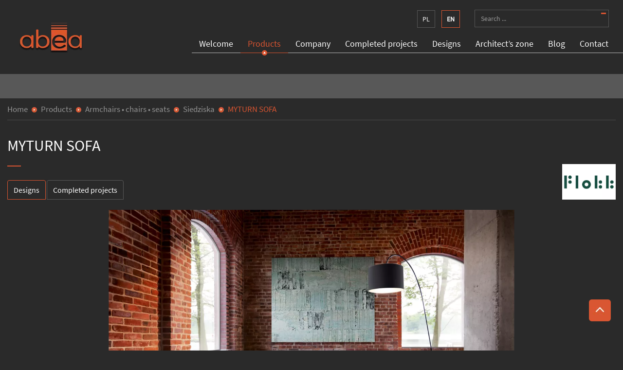

--- FILE ---
content_type: text/html; charset=utf-8
request_url: https://www.abea.pl/en/products/armchairs-chairs-seats/siedziska/221-myturn-sofa
body_size: 17868
content:
<!DOCTYPE html>
<html lang="en-GB" >
<head>
<meta http-equiv="X-UA-Compatible" content="IE=edge">
<meta name="viewport" content="width=device-width, initial-scale=1">
<meta name="SKYPE_TOOLBAR" content="SKYPE_TOOLBAR_PARSER_COMPATIBLE">
<base href="https://www.abea.pl/en/products/armchairs-chairs-seats/siedziska/221-myturn-sofa" />
	<meta http-equiv="content-type" content="text/html; charset=utf-8" />
	<meta property="og:title" content="Abea Robert Pierzycki" />
	<meta property="og:image" content="https://www.abea.pl/images/design/logo-abea.webp" />
	<meta property="og:url" content="https://www.abea.pl/" />
	<meta property="og:sitename" content="Abea" />
	<title>MYTURN SOFA - Stylowe meble Abea</title>
	<link href="https://www.abea.pl/en/products/armchairs-chairs-seats/siedziska/221-myturn-sofa" rel="canonical" />
	<link href="/images/design/favicon.ico" rel="shortcut icon" type="image/vnd.microsoft.icon" />
	<link href="/media/djextensions/magnific/magnific.css" rel="stylesheet" type="text/css" />
	<link href="/components/com_djcatalog2/themes/domyslny/css/theme.css" rel="stylesheet" type="text/css" />
	<link href="/components/com_djcatalog2/themes/domyslny/css/responsive.css" rel="stylesheet" type="text/css" />
	<link href="/templates/site/css/forms/with_labels_2_columns.css" rel="stylesheet" type="text/css" />
	<link href="/media/com_rsform/css/front.css?be0d5ec0f10c40c067cb7a877f826094" rel="stylesheet" type="text/css" />
	<link href="/plugins/droppics/fscarousel/nivo-slider.css" rel="stylesheet" type="text/css" />
	<link href="/plugins/droppics/fscarousel/style.css" rel="stylesheet" type="text/css" />
	<link href="/plugins/droppics/fscarousel/themes/default/default.css" rel="stylesheet" type="text/css" />
	<link href="/plugins/droppics/fsdefault/style.css" rel="stylesheet" type="text/css" />
	<link href="/media/sliders/css/style.min.css?v=7.10.0" rel="stylesheet" type="text/css" />
	<link href="/media/tabs/css/style.min.css?v=7.5.10" rel="stylesheet" type="text/css" />
	<link href="/templates/site/css/fonts/source_sans_pro_bold.css" rel="stylesheet" type="text/css" />
	<link href="/templates/site/css/fonts/source_sans_pro_italic.css" rel="stylesheet" type="text/css" />
	<link href="/templates/site/css/fonts/source_sans_pro_regular.css" rel="stylesheet" type="text/css" />
	<link href="/templates/system/css/system.css" rel="stylesheet" type="text/css" />
	<link href="/templates/abea/css/bootstrap.min.css" rel="stylesheet" type="text/css" />
	<link href="/templates/abea/css/bootstrap-switch.css" rel="stylesheet" type="text/css" />
	<link href="/templates/abea/css/jquery.bxslider.css" rel="stylesheet" type="text/css" />
	<link href="/templates/abea/css/animations.css" rel="stylesheet" type="text/css" />
	<link href="/templates/abea/fancybox/jquery.fancybox-1.3.4.css" rel="stylesheet" type="text/css" />
	<link href="/templates/abea/css/main.css" rel="stylesheet" type="text/css" />
	<link href="/templates/abea/css/custom.css" rel="stylesheet" type="text/css" />
	<link href="/media/mod_custom_content_box/css/style.css" rel="stylesheet" type="text/css" />
	<link href="/media/mod_socialicons/css/socialicons.css" rel="stylesheet" type="text/css" />
	<link href="/media/mod_falang/css/template.css" rel="stylesheet" type="text/css" />
	<link href="/templates/site/css/language_switcher/layout4.css" rel="stylesheet" type="text/css" />
	<link href="/media/jui/css/chosen.css?be0d5ec0f10c40c067cb7a877f826094" rel="stylesheet" type="text/css" />
	<link href="/media/com_finder/css/finder.css?be0d5ec0f10c40c067cb7a877f826094" rel="stylesheet" type="text/css" />
	<link href="/templates/site/css/menu/layout3.css" rel="stylesheet" type="text/css" />
	<link href="https://www.abea.pl/cache/modules.css" rel="stylesheet" type="text/css" />
	<link href="/plugins/system/cookiespolicynotificationbar/assets/css/cpnb-style.min.css" rel="stylesheet" media="all" type="text/css" />
	<link href="/plugins/system/cookiespolicynotificationbar/assets/css/balloon.min.css" rel="stylesheet" media="all" type="text/css" />
	<style type="text/css">
#droppicsgallery1326 {}#droppicsgallery1326 .nivoSlider {}#droppicsgallery1326.droppicsgallerycarousel .droppicscats .wimg {height : 400px;width : 400px;}#droppicsgallery1327 .slider-wrapper {}#droppicsgallery1327 .nivoSlider {margin: 0 auto;     background-color : #2a2a2a;     webkit-box-shadow: none;           -moz-box-shadow: none;            box-shadow: none;}#droppicsgallery1327.droppicsgallerycarousel .droppicscats .wimg {height : 400px;width : 400px;}#droppicsgallery1328.droppicsgallerydefault .wimg {}#droppicsgallery1328.droppicsgallerydefault .img {border-width:0px;border-radius:0px;border-color:#eeeeee;border-style: solid;margin-top:10px;margin-right:10px;margin-bottom:10px;margin-left:10px;}.droppicsgallerydefault .droppicscatslink span {margin-right:10px;margin-left:10px;}#droppicsgallery1330.droppicsgallerydefault .wimg {}#droppicsgallery1330.droppicsgallerydefault .img {border-width:0px;border-radius:0px;border-color:#eeeeee;border-style: solid;margin-top:10px;margin-right:10px;margin-bottom:10px;margin-left:10px;}.droppicsgallerydefault .droppicscatslink span {margin-right:10px;margin-left:10px;}body{color:rgba(148, 148, 148, 1);background:rgba(42, 42, 42, 1);font-family:source_sans_pro_regular,Arial,Helvetica,sans-serif;font-size:16px;}#content > .row > .area {}.center{max-width: 1920px;}h1{font-family:source_sans_pro_regular,Arial,Helvetica,sans-serif;font-size:32px;color:rgba(255, 255, 255, 1);text-transform:uppercase;margin-bottom:25px;text-align:center}.body-xs h1{font-family:source_sans_pro_regular,Arial,Helvetica,sans-serif;font-size:30px;color:rgba(255, 255, 255, 1);}.body-sm h1{font-family:source_sans_pro_regular,Arial,Helvetica,sans-serif;color:rgba(255, 255, 255, 1);}.body-md h1{font-family:source_sans_pro_regular,Arial,Helvetica,sans-serif;color:rgba(255, 255, 255, 1);}h2{font-family:source_sans_pro_regular,Arial,Helvetica,sans-serif;font-size:28px;color:rgba(255, 255, 255, 1);text-transform:uppercase;margin-bottom:30px;text-align:inherit}.body-xs h2{font-family:source_sans_pro_regular,Arial,Helvetica,sans-serif;color:rgba(255, 255, 255, 1);}.body-sm h2{font-family:source_sans_pro_regular,Arial,Helvetica,sans-serif;color:rgba(255, 255, 255, 1);}.body-md h2{font-family:source_sans_pro_regular,Arial,Helvetica,sans-serif;color:rgba(255, 255, 255, 1);}h3{font-family:source_sans_pro_regular,Arial,Helvetica,sans-serif;font-size:28px;color:rgba(255, 255, 255, 1);text-transform:uppercase;text-align:inherit}.body-xs h3{font-family:source_sans_pro_regular,Arial,Helvetica,sans-serif;font-size:22px;color:rgba(255, 255, 255, 1);}.body-sm h3{font-family:source_sans_pro_regular,Arial,Helvetica,sans-serif;color:rgba(255, 255, 255, 1);}.body-md h3{font-family:source_sans_pro_regular,Arial,Helvetica,sans-serif;color:rgba(255, 255, 255, 1);}h4{font-family:source_sans_pro_regular,Arial,Helvetica,sans-serif;font-size:20px;color:rgba(255, 255, 255, 1);margin-top:10px;margin-bottom:15px;text-align:inherit}.body-xs h4{font-family:source_sans_pro_regular,Arial,Helvetica,sans-serif;color:rgba(255, 255, 255, 1);}.body-sm h4{font-family:source_sans_pro_regular,Arial,Helvetica,sans-serif;color:rgba(255, 255, 255, 1);}.body-md h4{font-family:source_sans_pro_regular,Arial,Helvetica,sans-serif;color:rgba(255, 255, 255, 1);}h5{text-align:inherit}.body-xs h5{}.body-sm h5{}.body-md h5{}h6{text-align:inherit}.body-xs h6{}.body-sm h6{}.body-md h6{}a,a:link,a:visited{color:rgba(219, 85, 49, 1);}a:hover,a:focus{color:rgba(219, 85, 49, 1);}a.btn,button.btn,.btn,.rsform .btn[type=submit],.rsform .btn[type=reset],.btn:active{font-family:source_sans_pro_regular,Arial,Helvetica,sans-serif;font-size:15px;color:rgba(255, 255, 255, 1);background:rgba(219, 85, 48, 1);border-top:1px solid rgba(219, 85, 48, 1);border-bottom:1px solid rgba(219, 85, 48, 1);border-left:1px solid rgba(219, 85, 48, 1);border-right:1px solid rgba(219, 85, 48, 1);padding-top:8px;padding-right:15px;padding-bottom:8px;padding-left:15px;}a.btn:hover,button.btn:hover,.btn:hover,a.btn:focus,button.btn:focus,.btn:focus,.btn.hovered{font-family:source_sans_pro_regular,Arial,Helvetica,sans-serif;color:rgba(219, 85, 48, 1);background:rgba(255, 255, 255, 1);border-top:1px solid rgba(219, 85, 48, 1);border-bottom:1px solid rgba(219, 85, 48, 1);border-left:1px solid rgba(219, 85, 48, 1);border-right:1px solid rgba(219, 85, 48, 1);padding-top:8px;padding-right:15px;padding-bottom:8px;padding-left:15px;}#main .well{background:rgba(28, 28, 28, 1);border-top:1px solid rgba(219, 85, 49, 1);border-bottom:1px solid rgba(219, 85, 49, 1);border-left:1px solid rgba(219, 85, 49, 1);border-right:1px solid rgba(219, 85, 49, 1);border-radius:0;}#main .well h1,#main .well h2,#main .well h3,#main .well h4,#main .well h5,#main .well h6{color: ;}strong{font-family:source_sans_pro_bold,Arial,Helvetica,sans-serif;font-weight:normal}em{font-family:source_sans_pro_italic,Arial,Helvetica,sans-serif;}#main ul:not(.nav):not(.menu):not(.bxslider):not(.pagination) li{background:url(https://www.abea.pl/images/design/list-bullet.webp) 0px 6px  no-repeat; display: table;padding-left:15px;margin-bottom:2px;}table.table{border:none;}table.table th{font-family:source_sans_pro_regular,Arial,Helvetica,sans-serif;font-size:16px;color:rgba(255, 255, 255, 1);background:rgba(219, 91, 48, 0);border-bottom:1px solid rgba(255, 255, 255, 1);}table.table td{font-size:14px;color:rgba(148, 148, 148, 1);border:none !important;}table.table.table-striped tr:nth-of-type(odd) td{font-size:14px;color:rgba(148, 148, 148, 1);background:rgba(53, 53, 53, 1);border:none !important;}.rsform .form-control{color:rgba(148, 148, 148, 1);}.rsform .form-control,.rsform .checkbox .cr, .rsform .radio .cr{color:rgba(148, 148, 148, 1);border-top:1px solid rgba(196, 196, 196, 1);border-bottom:1px solid rgba(196, 196, 196, 1);border-left:1px solid rgba(196, 196, 196, 1);border-right:1px solid rgba(196, 196, 196, 1);}.rsform form .form-control::-webkit-input-placeholder {color:rgba(255, 255, 255, 1);;}.rsform form .form-control:-moz-placeholder {color:rgba(255, 255, 255, 1);;}.rsform form .form-control::-moz-placeholder {color:rgba(255, 255, 255, 1);;}.rsform form .form-control:-ms-input-placeholder {color:rgba(255, 255, 255, 1);;}.rsform form label{font-size:13px;color:rgba(148, 148, 148, 1);}.rsform form .btn[type=submit]{}.rsform form .btn[type=reset]{}.formRed,.formError{}.rsform .form-control.rsform-error{}.navbar-custom.navbar-default .navbar-toggle{background-color:rgba(0, 0, 0, 0);border-left:1px solid rgba(102, 102, 102, 1);border-right:1px solid rgba(102, 102, 102, 1);}.navbar-custom.navbar-default .navbar-toggle:hover,.navbar-custom.navbar-default .navbar-toggle:focus{background-color:rgba(0, 0, 0, 0);}.navbar-custom.navbar-default .navbar-toggle .icon-bar{background-color:rgba(102, 102, 102, 1)}.row.even:after{}.row.even *{}div.pagination li a, div.pagination li span{color:rgba(255, 255, 255, 1);background-color:rgba(0, 0, 0, 0);border-color:rgba(88, 88, 88, 1);}div.pagination li:hover a, div.pagination li:hover span,div.pagination li.current a, div.pagination li.current span{color:rgba(219, 85, 49, 1);background-color:rgba(0, 0, 0, 0);border-color:rgba(219, 85, 49, 1);}.block130 .navbar-custom {background-color:rgba(0, 0, 0, 0);border-top:1px solid rgba(255, 0, 0, 0);border-bottom:1px solid rgba(255, 0, 0, 0);border-left:1px solid rgba(255, 0, 0, 0);border-right:1px solid rgba(255, 0, 0, 0);}.block130 .navbar-custom .nav.menu li > a {font-family:source_sans_pro_regular,Arial,Helvetica,sans-serif;font-size:16px;color:rgba(255, 255, 255, 1);border-radius:0px !important;background-color:rgba(0, 0, 0, 0);}.block130 .navbar-custom .nav.menu li.active > a,.block130 .navbar-custom .nav.menu li.current > a {color:rgba(219, 85, 49, 1);}.block130 .navbar-custom .nav.menu li:not(.active):hover > a,.block130 .navbar-custom .nav.menu li:not(.active) > a:focus {color:rgba(219, 85, 49, 1);}.block130 .navbar-custom .nav.menu > li ul.dropdown-menu {border:none !important;border-radius:0px !important;}.block130 .navbar-custom .nav.menu > li.dropdown > ul {}.block130 .navbar-custom .nav.menu > li.dropdown > ul li > a {border-radius:0px !important;}.block130 .navbar-custom .nav.menu > li.dropdown > ul li.active > a,.block130 .navbar-custom .nav.menu > li.dropdown > ul li.current > a {}.block130 .navbar-custom .nav.menu > li.dropdown > ul li:not(.active):hover > a,.block130 .navbar-custom .nav.menu > li.dropdown > ul li:not(.active) > a:focus {}.block130 > div > div.inner {padding-top:25px;padding-bottom:15px;position: relative;}.body-xs .block130 > div > div.inner {padding-bottom:25px;}.body-sm .block130 > div > div.inner {padding-bottom:25px;}.body-md .block130 > div > div.inner {}.block130 > div > div.inner:hover {}.block130 > div > div.inner:hover::before {}.block130 h3 {display:block;}.body-xs .block130 h3 {}.body-sm .block130 h3 {}.body-md .block130 h3 {}.block130 a:not(.btn) {text-transform:uppercase;}.body-xs .block130 a:not(.btn) {text-transform:uppercase;}.body-sm .block130 a:not(.btn) {text-transform:uppercase;}.body-md .block130 a:not(.btn) {text-transform:uppercase;}.block130 a:not(.btn):hover, .block130 a:not(.btn):focus {}.body-xs .block130 a:not(.btn):hover, .block130 a:not(.btn):focus {}.body-sm .block130 a:not(.btn):hover, .block130 a:not(.btn):focus {}.body-md .block130 a:not(.btn):hover, .block130 a:not(.btn):focus {}.block130 strong {font-weight:normal}.body-xs .block130 strong {font-weight:normal}.body-sm .block130 strong {font-weight:normal}.body-md .block130 strong {font-weight:normal}.block130 {}.body-xs .block130 > div > div.inner  li a {    line-height: 1;}.body-sm .block130 > div > div.inner  ul li{display:inline-block; width:100%;}.body-sm .block130 > div > div.inner  li a {    line-height: 1;}.block129 > div > div.inner {padding-top:10px;padding-bottom:15px;color:rgba(255, 255, 255, 1);position: relative;}.body-xs .block129 > div > div.inner {}.body-sm .block129 > div > div.inner {}.body-md .block129 > div > div.inner {}.block129 > div > div.inner:hover {}.block129 > div > div.inner:hover::before {}.block129 h3 {display:block;}.body-xs .block129 h3 {}.body-sm .block129 h3 {}.body-md .block129 h3 {}.block129 a:not(.btn) {}.body-xs .block129 a:not(.btn) {}.body-sm .block129 a:not(.btn) {}.body-md .block129 a:not(.btn) {}.block129 a:not(.btn):hover, .block129 a:not(.btn):focus {color:rgba(255, 255, 255, 1);}.body-xs .block129 a:not(.btn):hover, .block129 a:not(.btn):focus {color:rgba(255, 255, 255, 1);}.body-sm .block129 a:not(.btn):hover, .block129 a:not(.btn):focus {color:rgba(255, 255, 255, 1);}.body-md .block129 a:not(.btn):hover, .block129 a:not(.btn):focus {color:rgba(255, 255, 255, 1);}.block129 strong {font-weight:normal}.body-xs .block129 strong {font-weight:normal}.body-sm .block129 strong {font-weight:normal}.body-md .block129 strong {font-weight:normal}.block129 {}.body-xs .block129 > div > div.inner  p{font-size: 14px;}.block128 > div:not(.clearfix) {background:rgba(20, 20, 20, 1);position: relative;}.body-xs .block128 > div:not(.clearfix) {}.body-sm .block128 > div:not(.clearfix) {}.body-md .block128 > div:not(.clearfix) {}.block128 > div:not(.clearfix):hover {}.block128 > div:not(.clearfix):hover::before {}.block128 h3 {display:block;}.body-xs .block128 h3 {}.body-sm .block128 h3 {}.body-md .block128 h3 {}.block128 a:not(.btn) {}.body-xs .block128 a:not(.btn) {}.body-sm .block128 a:not(.btn) {}.body-md .block128 a:not(.btn) {}.block128 a:not(.btn):hover, .block128 a:not(.btn):focus {}.body-xs .block128 a:not(.btn):hover, .block128 a:not(.btn):focus {}.body-sm .block128 a:not(.btn):hover, .block128 a:not(.btn):focus {}.body-md .block128 a:not(.btn):hover, .block128 a:not(.btn):focus {}.block128 strong {font-weight:normal}.body-xs .block128 strong {font-weight:normal}.body-sm .block128 strong {font-weight:normal}.body-md .block128 strong {font-weight:normal}.block128 {clear:both;}.block147 > div > div.inner {position: relative;}.body-xs .block147 > div > div.inner {}.body-sm .block147 > div > div.inner {}.body-md .block147 > div > div.inner {}.block147 > div > div.inner:hover {}.block147 > div > div.inner:hover::before {}.block147 h3 {display:block;}.body-xs .block147 h3 {}.body-sm .block147 h3 {}.body-md .block147 h3 {}.block147 a:not(.btn) {}.body-xs .block147 a:not(.btn) {}.body-sm .block147 a:not(.btn) {}.body-md .block147 a:not(.btn) {}.block147 a:not(.btn):hover, .block147 a:not(.btn):focus {}.body-xs .block147 a:not(.btn):hover, .block147 a:not(.btn):focus {}.body-sm .block147 a:not(.btn):hover, .block147 a:not(.btn):focus {}.body-md .block147 a:not(.btn):hover, .block147 a:not(.btn):focus {}.block147 strong {font-weight:normal}.body-xs .block147 strong {font-weight:normal}.body-sm .block147 strong {font-weight:normal}.body-md .block147 strong {font-weight:normal}.block147 {clear:both;}.block200 > div > div.inner {color:rgba(255, 255, 255, 1);position: relative;}.body-xs .block200 > div > div.inner {}.body-sm .block200 > div > div.inner {}.body-md .block200 > div > div.inner {}.block200 > div > div.inner:hover {}.block200 > div > div.inner:hover::before {}.block200 h3 {display:block;}.body-xs .block200 h3 {}.body-sm .block200 h3 {}.body-md .block200 h3 {}.block200 a:not(.btn) {}.body-xs .block200 a:not(.btn) {}.body-sm .block200 a:not(.btn) {}.body-md .block200 a:not(.btn) {}.block200 a:not(.btn):hover, .block200 a:not(.btn):focus {}.body-xs .block200 a:not(.btn):hover, .block200 a:not(.btn):focus {}.body-sm .block200 a:not(.btn):hover, .block200 a:not(.btn):focus {}.body-md .block200 a:not(.btn):hover, .block200 a:not(.btn):focus {}.block200 strong {font-weight:normal}.body-xs .block200 strong {font-weight:normal}.body-sm .block200 strong {font-weight:normal}.body-md .block200 strong {font-weight:normal}.block200 {clear:both;}.block200 > div > div.inner .fixed-up {    top: 94%;    margin-top: 2px;    float: right;    right: 10px;    padding: 7px 7px;    position: fixed;    z-index: 999999999;    border: 2px solid rgba(255, 255, 255, 1);    width: 32px;    border-radius: 100%;}.body-xs .block200 > div > div.inner  .fixed-up { right: 5px;    top: 92%;}.block151 > div > div.inner {padding-bottom:10px;position: relative;}.body-xs .block151 > div > div.inner {}.body-sm .block151 > div > div.inner {}.body-md .block151 > div > div.inner {}.block151 > div > div.inner:hover {}.block151 > div > div.inner:hover::before {}.block151 h3 {color:rgba(255, 255, 255, 1);display:block;}.body-xs .block151 h3 {color:rgba(255, 255, 255, 1);}.body-sm .block151 h3 {color:rgba(255, 255, 255, 1);}.body-md .block151 h3 {color:rgba(255, 255, 255, 1);}.block151 a:not(.btn) {}.body-xs .block151 a:not(.btn) {}.body-sm .block151 a:not(.btn) {}.body-md .block151 a:not(.btn) {}.block151 a:not(.btn):hover, .block151 a:not(.btn):focus {}.body-xs .block151 a:not(.btn):hover, .block151 a:not(.btn):focus {}.body-sm .block151 a:not(.btn):hover, .block151 a:not(.btn):focus {}.body-md .block151 a:not(.btn):hover, .block151 a:not(.btn):focus {}.block151 strong {font-weight:normal}.body-xs .block151 strong {font-weight:normal}.body-sm .block151 strong {font-weight:normal}.body-md .block151 strong {font-weight:normal}.block151 {}.block151 > div > div.inner div[class*="djc2relateditems"] .djc_title{    top: 40%!important;    opacity: 0;    transition: opacity 1s;}.block151 > div > div.inner div[class*="djc2relateditems"] .djc_title:hover{    opacity: 1;    transition: opacity 1s;}.block198 > div > div.inner {padding-bottom:50px;position: relative;}.body-xs .block198 > div > div.inner {}.body-sm .block198 > div > div.inner {}.body-md .block198 > div > div.inner {}.block198 > div > div.inner:hover {}.block198 > div > div.inner:hover::before {}.block198 h3 {display:block;}.body-xs .block198 h3 {}.body-sm .block198 h3 {}.body-md .block198 h3 {}.block198 a:not(.btn) {}.body-xs .block198 a:not(.btn) {}.body-sm .block198 a:not(.btn) {}.body-md .block198 a:not(.btn) {}.block198 a:not(.btn):hover, .block198 a:not(.btn):focus {}.body-xs .block198 a:not(.btn):hover, .block198 a:not(.btn):focus {}.body-sm .block198 a:not(.btn):hover, .block198 a:not(.btn):focus {}.body-md .block198 a:not(.btn):hover, .block198 a:not(.btn):focus {}.block198 strong {font-weight:normal}.body-xs .block198 strong {font-weight:normal}.body-sm .block198 strong {font-weight:normal}.body-md .block198 strong {font-weight:normal}.block198 {}.block198 > div > div.inner .btn{   background: none!important;    border-bottom: 2px solid rgba(219, 85, 48, 1)!important;    border-top: none!important;    border-left: none!important;    border-right: none!important;    padding-right: 0px!important;    padding-left: 0px!important;    margin-left: 10px!important;    margin-right: 10px!important;}.block198 > div > div.inner .btn:hover{padding-right: 10px!important;    padding-left: 10px!important;    margin-left: 0px!important;    margin-right: 0px!important;    color: #db5530!important;}.block149 > div:not(.clearfix) {position: relative;}.body-xs .block149 > div:not(.clearfix) {}.body-sm .block149 > div:not(.clearfix) {}.body-md .block149 > div:not(.clearfix) {}.block149 > div:not(.clearfix):hover {}.block149 > div:not(.clearfix):hover::before {}.block149 p.heading {font-family:source_sans_pro_regular,Arial,Helvetica,sans-serif;font-size:20px;color:rgba(255, 255, 255, 1);margin-top:10px;margin-bottom:15px;display:block;}.body-xs .block149 p.heading {font-family:source_sans_pro_regular,Arial,Helvetica,sans-serif;color:rgba(255, 255, 255, 1);}.body-sm .block149 p.heading {font-family:source_sans_pro_regular,Arial,Helvetica,sans-serif;color:rgba(255, 255, 255, 1);}.body-md .block149 p.heading {font-family:source_sans_pro_regular,Arial,Helvetica,sans-serif;color:rgba(255, 255, 255, 1);}.block149 a:not(.btn) {}.body-xs .block149 a:not(.btn) {}.body-sm .block149 a:not(.btn) {}.body-md .block149 a:not(.btn) {}.block149 a:not(.btn):hover, .block149 a:not(.btn):focus {color:rgba(255, 255, 255, 1);}.body-xs .block149 a:not(.btn):hover, .block149 a:not(.btn):focus {color:rgba(255, 255, 255, 1);}.body-sm .block149 a:not(.btn):hover, .block149 a:not(.btn):focus {color:rgba(255, 255, 255, 1);}.body-md .block149 a:not(.btn):hover, .block149 a:not(.btn):focus {color:rgba(255, 255, 255, 1);}.block149 strong {font-weight:normal}.body-xs .block149 strong {font-weight:normal}.body-sm .block149 strong {font-weight:normal}.body-md .block149 strong {font-weight:normal}.block149 {clear:both;}.block149 > div:not(.clearfix) h4 > a {color:#ffffff;}.block149 > div:not(.clearfix) p.heading >a {color:#ffffff;text-transform: none;}.body-xs .block149 > div:not(.clearfix)  p{text-align: center !important;}.body-sm .block149 > div:not(.clearfix)  p{text-align: center !important;}.block148 > div:not(.clearfix) {background:rgba(35, 35, 35, 1);padding-top:25px;padding-bottom:50px;position: relative;}.body-xs .block148 > div:not(.clearfix) {}.body-sm .block148 > div:not(.clearfix) {}.body-md .block148 > div:not(.clearfix) {}.block148 > div:not(.clearfix):hover {}.block148 > div:not(.clearfix):hover::before {}.block148 h3 {display:block;}.body-xs .block148 h3 {}.body-sm .block148 h3 {}.body-md .block148 h3 {}.block148 a:not(.btn) {}.body-xs .block148 a:not(.btn) {}.body-sm .block148 a:not(.btn) {}.body-md .block148 a:not(.btn) {}.block148 a:not(.btn):hover, .block148 a:not(.btn):focus {}.body-xs .block148 a:not(.btn):hover, .block148 a:not(.btn):focus {}.body-sm .block148 a:not(.btn):hover, .block148 a:not(.btn):focus {}.body-md .block148 a:not(.btn):hover, .block148 a:not(.btn):focus {}.block148 strong {font-weight:normal}.body-xs .block148 strong {font-weight:normal}.body-sm .block148 strong {font-weight:normal}.body-md .block148 strong {font-weight:normal}.block148 {clear:both;}.block150 > div > div.inner {margin-bottom:10px;padding-top:10px;padding-bottom:10px;color:rgba(219, 85, 49, 1);position: relative;font-size:17px;border-bottom:1px solid rgba(74, 75, 76, 1);}.body-xs .block150 > div > div.inner {}.body-sm .block150 > div > div.inner {}.body-md .block150 > div > div.inner {}.block150 > div > div.inner:hover {}.block150 > div > div.inner:hover::before {}.block150 h3 {display:block;}.body-xs .block150 h3 {}.body-sm .block150 h3 {}.body-md .block150 h3 {}.block150 a:not(.btn) {font-size:17px;color:rgba(148, 148, 148, 1);}.body-xs .block150 a:not(.btn) {color:rgba(148, 148, 148, 1);}.body-sm .block150 a:not(.btn) {color:rgba(148, 148, 148, 1);}.body-md .block150 a:not(.btn) {color:rgba(148, 148, 148, 1);}.block150 a:not(.btn):hover, .block150 a:not(.btn):focus {color:rgba(219, 85, 49, 1);}.body-xs .block150 a:not(.btn):hover, .block150 a:not(.btn):focus {color:rgba(219, 85, 49, 1);}.body-sm .block150 a:not(.btn):hover, .block150 a:not(.btn):focus {color:rgba(219, 85, 49, 1);}.body-md .block150 a:not(.btn):hover, .block150 a:not(.btn):focus {color:rgba(219, 85, 49, 1);}.block150 strong {font-weight:normal}.body-xs .block150 strong {font-weight:normal}.body-sm .block150 strong {font-weight:normal}.body-md .block150 strong {font-weight:normal}.block150 {}.block150 > div > div.inner .divider{padding: 0px 5px; margin-top:-2px;}.block204 div.mod-languages a,.block204 div.mod-languages .dropdown button{}.block204 div.mod-languages a:hover{}.block204 div.mod-languages a.current{}.block204 > div > div.inner {position: relative;}.body-xs .block204 > div > div.inner {margin-bottom:10px;padding-right:10px;}.body-sm .block204 > div > div.inner {}.body-md .block204 > div > div.inner {}.block204 > div > div.inner:hover {}.block204 > div > div.inner:hover::before {}.block204 h3 {display:block;}.body-xs .block204 h3 {}.body-sm .block204 h3 {}.body-md .block204 h3 {}.block204 a:not(.btn) {}.body-xs .block204 a:not(.btn) {}.body-sm .block204 a:not(.btn) {}.body-md .block204 a:not(.btn) {}.block204 a:not(.btn):hover, .block204 a:not(.btn):focus {}.body-xs .block204 a:not(.btn):hover, .block204 a:not(.btn):focus {}.body-sm .block204 a:not(.btn):hover, .block204 a:not(.btn):focus {}.body-md .block204 a:not(.btn):hover, .block204 a:not(.btn):focus {}.block204 strong {font-weight:normal}.body-xs .block204 strong {font-weight:normal}.body-sm .block204 strong {font-weight:normal}.body-md .block204 strong {font-weight:normal}.block204 {}.block204 > div > div.inner a{display:inline-block;    border: 1px solid var(--darkGrey);    padding: 7px 10px;    margin: 1px 0px 0 10px;}.block204 > div > div.inner a:hover{border-color:var(--orange);}.block204 > div > div.inner a.current{border-color:var(--orange);}.block133 > div > div.inner {padding-right:14px;position: relative;}.body-xs .block133 > div > div.inner {padding-right:5px;padding-left:5px;}.body-sm .block133 > div > div.inner {}.body-md .block133 > div > div.inner {}.block133 > div > div.inner:hover {}.block133 > div > div.inner:hover::before {}.block133 h3 {display:block;}.body-xs .block133 h3 {}.body-sm .block133 h3 {}.body-md .block133 h3 {}.block133 a:not(.btn) {}.body-xs .block133 a:not(.btn) {}.body-sm .block133 a:not(.btn) {}.body-md .block133 a:not(.btn) {}.block133 a:not(.btn):hover, .block133 a:not(.btn):focus {}.body-xs .block133 a:not(.btn):hover, .block133 a:not(.btn):focus {}.body-sm .block133 a:not(.btn):hover, .block133 a:not(.btn):focus {}.body-md .block133 a:not(.btn):hover, .block133 a:not(.btn):focus {}.block133 strong {font-weight:normal}.body-xs .block133 strong {font-weight:normal}.body-sm .block133 strong {font-weight:normal}.body-md .block133 strong {font-weight:normal}.block133 {}.block133 > div > div.inner form[id^="mod-finder-searchform"] .finder {border:1px solid var(--darkGrey);}.block133 > div > div.inner form[id^="mod-finder-searchform"] .search-query {display:inline-block; width: auto;background-color: transparent; border: none;}.block133 > div > div.inner form[id^="mod-finder-searchform"] .btn{    padding: 3px 5px 0px;    display: inline-block;    border: none;    background-color:  var(--orange) ;float:right;margin:5px; background-image:none;}.block133 > div > div.inner form[id^="mod-finder-searchform"] .finder:hover {border:1px solid var(--orange);}.block133 > div > div.inner .form-control {color:#fff;}.block133 > div > div.inner button.btn{border: 0px;}.block133 > div > div.inner button.btn:hover{border: 0px!important;}.block133 > div > div.inner ::-webkit-input-placeholder { opacity: 1; -webkit-transition: opacity .5s; transition: opacity .5s; }.block133 > div > div.inner   /* Chrome =56, Safari  10 */:-moz-placeholder { opacity: 1; -moz-transition: opacity .5s; transition: opacity .5s; }.block133 > div > div.inner  /* FF 4-18 */::-moz-placeholder { opacity: 1; -moz-transition: opacity .5s; transition: opacity .5s; }.block133 > div > div.inner  /* FF 19-51 */:-ms-input-placeholder { opacity: 1; -ms-transition: opacity .5s; transition: opacity .5s; }.block133 > div > div.inner  /* IE 10+ */::placeholder { opacity: 1; transition: opacity .5s; }.block133 > div > div.inner  /* Modern Browsers */*:focus::-webkit-input-placeholder { opacity: 0; }.block133 > div > div.inner  /* Chrome =56, Safari  10 */*:focus:-moz-placeholder { opacity: 0; }.block133 > div > div.inner  /* FF 4-18 */*:focus::-moz-placeholder { opacity: 0; }.block133 > div > div.inner  /* FF 19-50 */*:focus:-ms-input-placeholder { opacity: 0; }.block133 > div > div.inner  /* IE 10+ */*:focus::placeholder { opacity: 0; }.block133 > div > div.inner  /* Modern Browsers */.block134 > div > div.inner {padding-right:15px;position: relative;}.body-xs .block134 > div > div.inner {}.body-sm .block134 > div > div.inner {}.body-md .block134 > div > div.inner {}.block134 > div > div.inner:hover {}.block134 > div > div.inner:hover::before {}.block134 h3 {display:block;}.body-xs .block134 h3 {}.body-sm .block134 h3 {}.body-md .block134 h3 {}.block134 a:not(.btn) {}.body-xs .block134 a:not(.btn) {}.body-sm .block134 a:not(.btn) {}.body-md .block134 a:not(.btn) {}.block134 a:not(.btn):hover, .block134 a:not(.btn):focus {}.body-xs .block134 a:not(.btn):hover, .block134 a:not(.btn):focus {}.body-sm .block134 a:not(.btn):hover, .block134 a:not(.btn):focus {}.body-md .block134 a:not(.btn):hover, .block134 a:not(.btn):focus {}.block134 strong {font-weight:normal}.body-xs .block134 strong {font-weight:normal}.body-sm .block134 strong {font-weight:normal}.body-md .block134 strong {font-weight:normal}.block134 {}.block200:hover {cursor:pointer;}.block134 > div > div.inner {margin-top: 20px;}.block127 > div > div.inner {margin-top:-22px;margin-left:20px;position: relative;}.body-xs .block127 > div > div.inner {}.body-sm .block127 > div > div.inner {}.body-md .block127 > div > div.inner {}.block127 > div > div.inner:hover {}.block127 > div > div.inner:hover::before {}.block127 h3 {display:block;}.body-xs .block127 h3 {}.body-sm .block127 h3 {}.body-md .block127 h3 {}.block127 a:not(.btn) {}.body-xs .block127 a:not(.btn) {}.body-sm .block127 a:not(.btn) {}.body-md .block127 a:not(.btn) {}.block127 a:not(.btn):hover, .block127 a:not(.btn):focus {}.body-xs .block127 a:not(.btn):hover, .block127 a:not(.btn):focus {}.body-sm .block127 a:not(.btn):hover, .block127 a:not(.btn):focus {}.body-md .block127 a:not(.btn):hover, .block127 a:not(.btn):focus {}.block127 strong {font-weight:normal}.body-xs .block127 strong {font-weight:normal}.body-sm .block127 strong {font-weight:normal}.body-md .block127 strong {font-weight:normal}.block127 {}.body-sm .block127 > div > div.inner  img{margin-top: -35px;}.block159 .navbar-custom {background-color:rgba(0, 0, 0, 0);}.block159 .navbar-custom .nav.menu li > a {font-family:source_sans_pro_regular,Arial,Helvetica,sans-serif;font-size:18px;color:rgba(255, 255, 255, 1);border-radius:0px !important;background-color:rgba(0, 0, 0, 0);}.block159 .navbar-custom .nav.menu li.active > a {color:rgba(219, 85, 49, 1);}.block159 .navbar-custom .nav.menu li:not(.active):hover > a,.block159 .navbar-custom .nav.menu li:not(.active) > a:focus {color:rgba(219, 85, 49, 1);}.block159 .navbar-custom .nav.menu > li ul.dropdown-menu {border:none !important;border-radius:0px !important;}.block159 .navbar-custom .nav.menu > li.dropdown > ul {background-color:rgba(66, 66, 66, 1);}.block159 .navbar-custom .nav.menu > li.dropdown > ul li > a {color:rgba(255, 255, 255, 1);border-radius:0px !important;}.block159 .navbar-custom .nav.menu > li.dropdown > ul li.active > a {color:rgba(219, 85, 49, 1);}.block159 .navbar-custom .nav.menu > li.dropdown > ul li:not(.active):hover > a,.block159 .navbar-custom .nav.menu > li.dropdown > ul li:not(.active) > a:focus {color:rgba(219, 85, 49, 1);}.block159 > div > div.inner {padding-top:15px;padding-bottom:10px;position: relative;}.body-xs .block159 > div > div.inner {}.body-sm .block159 > div > div.inner {}.body-md .block159 > div > div.inner {}.block159 > div > div.inner:hover {}.block159 > div > div.inner:hover::before {}.block159 h3 {display:block;}.body-xs .block159 h3 {}.body-sm .block159 h3 {}.body-md .block159 h3 {}.block159 a:not(.btn) {}.body-xs .block159 a:not(.btn) {}.body-sm .block159 a:not(.btn) {}.body-md .block159 a:not(.btn) {}.block159 a:not(.btn):hover, .block159 a:not(.btn):focus {}.body-xs .block159 a:not(.btn):hover, .block159 a:not(.btn):focus {}.body-sm .block159 a:not(.btn):hover, .block159 a:not(.btn):focus {}.body-md .block159 a:not(.btn):hover, .block159 a:not(.btn):focus {}.block159 strong {font-weight:normal}.body-xs .block159 strong {font-weight:normal}.body-sm .block159 strong {font-weight:normal}.body-md .block159 strong {font-weight:normal}.block159 {}.block147:hover {cursor:pointer;}.block159 > div > div.inner .navbar-custom .dropdown ul li:first-of-type > .bullet {    display: none;}.block159 > div > div.inner .navbar-custom .nav.menu > li.active > .bullet {    z-index: 9999;}.block159 > div > div.inner .nav.menu > li:hover > .bullet {    z-index: 9999;}.body-xs .block159 > div > div.inner  .dropdown ul{left:0 !important;}.body-xs .block159 > div > div.inner  a.logo{padding-left:15px;}.body-sm .block159 > div > div.inner  ul li > a {    padding: 8px 10px !important;}

/* BEGIN: Cookies Policy Notification Bar - J! system plugin (Powered by: Web357.com) */
.cpnb-outer { border-color: rgba(255, 255, 255, 1); }
.cpnb-outer.cpnb-div-position-top { border-bottom-width: 1px; }
.cpnb-outer.cpnb-div-position-bottom { border-top-width: 1px; }
.cpnb-outer.cpnb-div-position-top-left, .cpnb-outer.cpnb-div-position-top-right, .cpnb-outer.cpnb-div-position-bottom-left, .cpnb-outer.cpnb-div-position-bottom-right { border-width: 1px; }
.cpnb-message { color: #3d3d3d; }
.cpnb-message a { color: #141414 }
.cpnb-button, .cpnb-button-ok, .cpnb-m-enableAllButton { -webkit-border-radius: 4px; -moz-border-radius: 4px; border-radius: 4px; font-size: 14px; color: #ffffff; background-color: rgba(221, 86, 43, 1); }
.cpnb-button:hover, .cpnb-button:focus, .cpnb-button-ok:hover, .cpnb-button-ok:focus, .cpnb-m-enableAllButton:hover, .cpnb-m-enableAllButton:focus { color: #ffffff; background-color: rgba(221, 86, 43, 0.8); }
.cpnb-button-decline, .cpnb-button-delete, .cpnb-button-decline-modal, .cpnb-m-DeclineAllButton { color: #ffffff; background-color: rgba(119, 31, 31, 1); }
.cpnb-button-decline:hover, .cpnb-button-decline:focus, .cpnb-button-delete:hover, .cpnb-button-delete:focus, .cpnb-button-decline-modal:hover, .cpnb-button-decline-modal:focus, .cpnb-m-DeclineAllButton:hover, .cpnb-m-DeclineAllButton:focus { color: #ffffff; background-color: rgba(175, 38, 20, 1); }
.cpnb-button-cancel, .cpnb-button-reload, .cpnb-button-cancel-modal { color: #ffffff; background-color: rgba(90, 90, 90, 1); }
.cpnb-button-cancel:hover, .cpnb-button-cancel:focus, .cpnb-button-reload:hover, .cpnb-button-reload:focus, .cpnb-button-cancel-modal:hover, .cpnb-button-cancel-modal:focus { color: #ffffff; background-color: rgba(54, 54, 54, 1); }
.cpnb-button-settings, .cpnb-button-settings-modal { color: #3d3d3d; background-color: rgba(255, 255, 255, 0); }
.cpnb-button-settings:hover, .cpnb-button-settings:focus, .cpnb-button-settings-modal:hover, .cpnb-button-settings-modal:focus { color: #141414; background-color: rgba(255, 255, 255, 0); }
.cpnb-button-more-default, .cpnb-button-more-modal { color: #ffffff; background-color: rgba(90, 90, 90, 1); }
.cpnb-button-more-default:hover, .cpnb-button-more-modal:hover, .cpnb-button-more-default:focus, .cpnb-button-more-modal:focus { color: #ffffff; background-color: rgba(54, 54, 54, 1); }
.cpnb-m-SaveChangesButton { color: #3d3d3d; background-color: rgba(194, 194, 194, 1); }
.cpnb-m-SaveChangesButton:hover, .cpnb-m-SaveChangesButton:focus { color: #141414; background-color: rgba(163, 163, 163, 1); }
@media only screen and (max-width: 600px) {
.cpnb-left-menu-toggle::after, .cpnb-left-menu-toggle-button {
content: "Categories";
}
}
/* custom css */
.cpnb-buttons .cpnb-moreinfo-btn {color: #fff;}

.cpnb-left-menu-toggle::after {content: "Menu";}
.cpnb-left-menu-toggle-button {content: "Menu";}
.cpnb-left-menu-toggle-button {margin-left: -15px;}

.cpnb-decline-btn-m {display: none !important;}
.cpnb-buttons {float: none;}
.cpnb-message {padding: 4px 8px 10px;}

.cpnb-button-settings {font-size: 13px;}
.cpnb-button-settings:hover {text-decoration: underline;}

.cpnb-m-bottom-buttons {display: flex; align-items: center; justify-content: center;}
.cpnb-m-enableAllButton {order: 2;}
.cpnb-m-SaveChangesButton {order: 1;}
/* END: Cookies Policy Notification Bar - J! system plugin (Powered by: Web357.com) */

	</style>
	
	
	
	
	<meta property="og:title" content="MYTURN SOFA - Stylowe meble Abea" />
	<meta property="og:description" content="{tab Designs} {tab Completed projects} {/tabs} My Turn SOFA is the latest collection of armchairs and sofas, the most modern that Profim has yet to offer and the result of the work of a British designer, Paul Brooks. The My Turn SOFA family is characterised by its minimalist style combined with..." />
	<meta property="og:url" content="https://www.abea.pl/en/products/armchairs-chairs-seats/siedziska/221-myturn-sofa" />
	<meta property="twitter:card" content="summary" />
	<meta property="twitter:title" content="MYTURN SOFA - Stylowe meble Abea" />
	<meta property="twitter:description" content="{tab Designs} {tab Completed projects} {/tabs} My Turn SOFA is the latest collection of armchairs and sofas, the most modern that Profim has yet to offer and the result of the work of a British designer, Paul Brooks. The My Turn SOFA family is characterised by its minimalist style combined with..." />
	
	<link rel="alternate" href="https://www.abea.pl/produkty/fotele-krzesla-siedziska/siedziska/221-my-turn-sofa" hreflang="pl" />
	<link rel="alternate" href="https://www.abea.pl/produkty/fotele-krzesla-siedziska/siedziska/221-my-turn-sofa"  hreflang="x-default" />
	<link rel="alternate" href="https://www.abea.pl/en/products/armchairs-chairs-seats/siedziska/221-myturn-sofa" hreflang="en" />
	
	


<!-- BEGIN: Niezbędne -->
<script src="https://www.googletagmanager.com/gtag/js?id=GTM-NVD4P3T"></script>
<script async src="https://www.googletagmanager.com/gtag/js?id=G-GBH9S1KWEK"></script>
<script>
window.dataLayer = window.dataLayer || [];
function gtag(){dataLayer.push(arguments);}

gtag('consent', 'default', {
    'ad_storage': 'denied',
    'ad_user_data': 'denied',
    'ad_personalization': 'denied',
    'analytics_storage': 'denied'
  });

gtag('js', new Date());

 gtag('config', 'G-GBH9S1KWEK');
gtag('config', 'GTM-NVD4P3T');
</script>
<!-- END: Niezbędne -->

<!-- BEGIN: Google Analytics -->
<!-- The cookies have been disabled. -->
<!-- END: Google Analytics -->

<!-- BEGIN: Czater -->
<!-- The cookies have been disabled. -->
<!-- END: Czater -->
</head>

  <body class="page  lang-en">
        <div id="wrapper">
            <div id="container">
                <header>
                                <div class="center">
                    <div class="block134 ">
<div class="col-xs-12">
 <div class="inner row">
<div class="section134" data-position="sekcja-top" data-sid="134" data-parent="1"><div class="clearfix"></div><div class="block204 ">
<div class="col-sm-2 col-md-2 col-lg-2 col-sm-offset-5 col-md-offset-6 col-lg-offset-7">
 <div class="inner text-right">



<div class="mod-languages ">


<a href="/pl/produkty/fotele-krzesla-siedziska/siedziska/221-my-turn-sofa">pl</a> <a href="/en/products/armchairs-chairs-seats/siedziska/221-myturn-sofa" class="current">en</a> 
</div>
<div class="clearfix"></div></div>
                                                                                                        <div class="clearfix"></div>
</div>
                                                             </div>
                                                    <div class="block133 ">
<div class="col-xs-12 col-sm-5 col-md-4 col-lg-3">
 <div class="inner">

<form id="mod-finder-searchform133" action="/en/wyniki-wyszukiwania" method="get" class="form-search">
	<div class="finder">
		<input type="text" name="q" id="mod-finder-searchword133" class="search-query input-medium" size="25" value="" placeholder="Search ..."/><button class="btn btn-primary hasTooltip  finder" type="submit" title="Go"><span class="icon-search icon-white"></span></button>
							</div>
</form>
</div>
                                                                                                        <div class="clearfix"></div>
</div>
                                                             </div>
                                                    <div class="clearfix"></div></div></div>
                                                                                                        <div class="clearfix"></div>
</div>
                                                             </div>
                                                    <div class="block127 ">
<div class="col-xs-12 col-sm-12 col-md-2 col-lg-3 hidden-xs">
 <div class="inner">

<a href="https://www.abea.pl/en/" class="logo" >
    <img src="/images/design/logo.webp" alt="Logo frimy meblowej Abea">
</a></div>
                                                                                                        <div class="clearfix"></div>
</div>
                                                             </div>
                                                    <div class="block159  align-right">
<div class="col-xs-12 col-sm-12 col-md-10 col-lg-9">
 <div class="inner row">
<div class="navbar-layout3">
          <nav class="navbar navbar-default navbar-custom">
          <div class="center">              <div class="navbar-header">
                <div class="visible-xs text-center">
<a href="https://www.abea.pl/en/" class="logo" >
    <img src="/images/design/logo.webp" alt="Logo frimy meblowej Abea">
</a></div>
                <button type="button" class="navbar-toggle collapsed" data-toggle="collapse" data-target="#navbar-collapse-159" aria-expanded="false"><span class="sr-only">Toggle navigation</span> <span class="icon-bar"></span> <span class="icon-bar"></span> <span class="icon-bar"></span> <span class="icon-bar"></span> <span class="icon-bar"></span></button>
              </div>
              <div class="collapse navbar-collapse" id="navbar-collapse-159">
                <ul class="nav navbar-nav menu">
<li class="item-101"><a href="/en/" >Welcome</a>
<span class="bullet"></span></li><li class="item-519 active parent"><a href="/en/products" >Products</a>
<span class="bullet"></span></li><li class="item-515 parent"><a href="/en/company/about-us" >Company</a>
<span class="bullet"></span></li><li class="item-592 parent"><a href="/en/completed-projects" >Completed projects</a>
<span class="bullet"></span></li><li class="item-593"><a href="/en/designs" >Designs</a>
<span class="bullet"></span></li><li class="item-512"><a href="/en/architects-zone" >Architect’s zone</a>
<span class="bullet"></span></li><li class="item-356 parent"><a href="/en/blog" >Blog</a>
<span class="bullet"></span></li><li class="item-358"><a href="/en/contact" >Contact</a>
<span class="bullet"></span></li></ul>
</div>
          </div></nav>
</div>
</div>
                                                                                                        <div class="clearfix"></div>
</div>
                                                             </div>
                                                    
                    <div class="clearfix"></div>
                </div>
                                </header>
                <div id="main">
                    <div class="center">
                    
                                        <div class="block150 ">
<div class="col-xs-12">
 <div class="inner">

<div class="breadcrumbs                        " itemscope itemtype="http://data-vocabulary.org/Breadcrumb">
    
    <a itemprop="url" href="/en/" class="pathway"><span itemprop="title">Home</span></a><span class="divider"><img src="https://www.abea.pl/images/design/Breadcrumbs-separator.webp" alt="separator" /></span><a itemprop="url" href="/en/products" class="pathway"><span itemprop="title">Products</span></a><span class="divider"><img src="https://www.abea.pl/images/design/Breadcrumbs-separator.webp" alt="separator" /></span><a itemprop="url" href="/en/products/armchairs-chairs-seats" class="pathway"><span itemprop="title">Armchairs • chairs • seats</span></a><span class="divider"><img src="https://www.abea.pl/images/design/Breadcrumbs-separator.webp" alt="separator" /></span><a itemprop="url" href="/en/products/armchairs-chairs-seats/siedziska" class="pathway"><span itemprop="title">Siedziska</span></a><span class="divider"><img src="https://www.abea.pl/images/design/Breadcrumbs-separator.webp" alt="separator" /></span><span itemprop="title">MYTURN SOFA</span></div>
</div>
                                                                                                        <div class="clearfix"></div>
</div>
                                                             </div>
                                                    
                                        <div class="clearfix"></div>
                                                              <div id="content" class="col-xs-12">
                                                                        
                        <div class="clearfix"></div>
                                                  <div data-content="1">
<div id="djcatalog" class="djc_clearfix djc_item djc_theme_domyslny">
				<h1 class="djc_title" itemprop="name">
		
	MYTURN SOFA</h1>
		
		
		
	<div class="djc_description" itemprop="description">
    	<div class="djc_item_info">
							        					
					    		
	    			    		
	    			    		
	    			    	</div>
	    	
						
	    	<div class="djc_fulltext">
	                <div class="row"><div class="col-md-12" id="logo-producenta"><p><img src="/images/design/katalog/myturn-sofa/flokk-logo.webp" alt="Flokk" width="600" height="400"></p></div><div class="col-md-12">

<div class="rl_tabs nn_tabs outline_handles outline_content top align_left" role="presentation">
<!--googleoff: index-->
<a id="rl_tabs-scrollto_1" class="anchor rl_tabs-scroll nn_tabs-scroll"></a>
<ul class="nav nav-tabs" id="set-rl_tabs-1" role="tablist">
<li class="rl_tabs-tab nn_tabs-tab nav-item active" ><a href="#designs" title="Designs" class="rl_tabs-toggle nn_tabs-toggle nav-link" id="tab-designs" data-toggle="tab" data-id="designs" role="tab" aria-controls="designs" aria-selected="true"><span class="rl_tabs-toggle-inner nn_tabs-toggle-inner">Designs</span></a></li>
<li class="rl_tabs-tab nn_tabs-tab nav-item" ><a href="#completed-projects" title="Completed projects" class="rl_tabs-toggle nn_tabs-toggle nav-link" id="tab-completed-projects" data-toggle="tab" data-id="completed-projects" role="tab" aria-controls="completed-projects" aria-selected="false"><span class="rl_tabs-toggle-inner nn_tabs-toggle-inner">Completed projects</span></a></li>
</ul>
<!--googleon: index-->
<div class="tab-content">
<div class="tab-pane rl_tabs-pane nn_tabs-pane active" id="designs" role="tabpanel" aria-labelledby="tab-designs" aria-hidden="false">
<a id="anchor-designs" class="anchor"></a><p class="rl_tabs-title nn_tabs-title">Designs</p>
<p>&nbsp;</p>
<div><div id="droppicsgallery1326" class="droppicsgallery droppicsgallerycarousel 0" data-shownav="1" data-autostart="0" data-controlnav="1" data-listchid="1326"><div class="slider-wrapper theme-default"><div class="nivoSlider"><div class="wimg"><img class="img14189" src="https://www.abea.pl/images/galerie/1326/siedziska-myturn-sofa-aranzacje-01.webp" alt="Siedziska MyTurn Sofa aranżacje 01" title="" data-thumb="https://www.abea.pl/images/galerie/1326/thumbnails/siedziska-myturn-sofa-aranzacje-01.webp"/></div><div class="wimg"><img class="img14188" src="https://www.abea.pl/images/galerie/1326/siedziska-myturn-sofa-aranzacje-02.webp" alt="Siedziska MyTurn Sofa aranżacje 02" title="" data-thumb="https://www.abea.pl/images/galerie/1326/thumbnails/siedziska-myturn-sofa-aranzacje-02.webp"/></div><div class="wimg"><img class="img14190" src="https://www.abea.pl/images/galerie/1326/siedziska-myturn-sofa-aranzacje-03.webp" alt="Siedziska MyTurn Sofa aranżacje 03" title="" data-thumb="https://www.abea.pl/images/galerie/1326/thumbnails/siedziska-myturn-sofa-aranzacje-03.webp"/></div><div class="wimg"><img class="img14191" src="https://www.abea.pl/images/galerie/1326/siedziska-myturn-sofa-aranzacje-04.webp" alt="Siedziska MyTurn Sofa aranżacje 04" title="" data-thumb="https://www.abea.pl/images/galerie/1326/thumbnails/siedziska-myturn-sofa-aranzacje-04.webp"/></div></div></div></div></div>


</div>
<div class="tab-pane rl_tabs-pane nn_tabs-pane" id="completed-projects" role="tabpanel" aria-labelledby="tab-completed-projects" aria-hidden="true">
<a id="anchor-completed-projects" class="anchor"></a><p class="rl_tabs-title nn_tabs-title">Completed projects</p>
<p>&nbsp;</p>
<div><div id="droppicsgallery1327" class="droppicsgallery droppicsgallerycarousel 0" data-shownav="1" data-autostart="0" data-controlnav="1" data-listchid="1327"><div class="slider-wrapper theme-default"><div class="nivoSlider"><div class="wimg"><img class="img14192" src="https://www.abea.pl/images/galerie/1327/siedziska-myturn-sofa-realizacje-01.webp" alt="Siedziska MyTurn Sofa realizacje 01" title="" data-thumb="https://www.abea.pl/images/galerie/1327/thumbnails/siedziska-myturn-sofa-realizacje-01.webp"/></div><div class="wimg"><img class="img14193" src="https://www.abea.pl/images/galerie/1327/siedziska-myturn-sofa-realizacje-02.webp" alt="Siedziska MyTurn Sofa realizacje 02" title="" data-thumb="https://www.abea.pl/images/galerie/1327/thumbnails/siedziska-myturn-sofa-realizacje-02.webp"/></div><div class="wimg"><img class="img14194" src="https://www.abea.pl/images/galerie/1327/siedziska-myturn-sofa-realizacje-03.webp" alt="Siedziska MyTurn Sofa realizacje 03" title="" data-thumb="https://www.abea.pl/images/galerie/1327/thumbnails/siedziska-myturn-sofa-realizacje-03.webp"/></div><div class="wimg"><img class="img14195" src="https://www.abea.pl/images/galerie/1327/siedziska-myturn-sofa-realizacje-04.webp" alt="Siedziska MyTurn Sofa realizacje 04" title="" data-thumb="https://www.abea.pl/images/galerie/1327/thumbnails/siedziska-myturn-sofa-realizacje-04.webp"/></div><div class="wimg"><img class="img14196" src="https://www.abea.pl/images/galerie/1327/siedziska-myturn-sofa-realizacje-05.webp" alt="Siedziska MyTurn Sofa realizacje 05" title="" data-thumb="https://www.abea.pl/images/galerie/1327/thumbnails/siedziska-myturn-sofa-realizacje-05.webp"/></div><div class="wimg"><img class="img14197" src="https://www.abea.pl/images/galerie/1327/siedziska-myturn-sofa-realizacje-06.webp" alt="Siedziska MyTurn Sofa realizacje 06" title="" data-thumb="https://www.abea.pl/images/galerie/1327/thumbnails/siedziska-myturn-sofa-realizacje-06.webp"/></div><div class="wimg"><img class="img14198" src="https://www.abea.pl/images/galerie/1327/siedziska-myturn-sofa-realizacje-07.webp" alt="Siedziska MyTurn Sofa realizacje 07" title="" data-thumb="https://www.abea.pl/images/galerie/1327/thumbnails/siedziska-myturn-sofa-realizacje-07.webp"/></div></div></div></div></div>
</div></div></div></div></div><div class="row"><div class="col-md-6"><p style="text-align: justify;"><span style="font-size: 18px;">My Turn SOFA is the latest collection of armchairs and sofas, the most modern that Profim has yet to&nbsp;offer and the result of the work of a&nbsp;British designer, Paul Brooks. The My&nbsp;Turn SOFA family is characterised by&nbsp;its minimalist style combined with unprecedented comfort, achieved through the use of independent seat and backrest cushions filled with foam of carefully selected parameters. The precise upholstering based around high-quality leather, combined with wonderfully matched and chromed elements, help ensure the seats remain utterly exclusive. The collection consists of an armchair, a&nbsp;sofa available in two sizes, and tables. It is a&nbsp;perfect solution for CEOs and senior managers, as well as for use in other locations important for business, such as reception areas, lobbies and hallways</span><span style="font-size: 18px;">.</span></p>
<p style="text-align: justify;">&nbsp;&nbsp;</p></div><div class="col-md-6">

<div class="rl_sliders nn_sliders accordion panel-group" id="set-rl_sliders-1" role="presentation"><a id="rl_sliders-scrollto_1" class="anchor rl_sliders-scroll nn_sliders-scroll"></a>
<div class="accordion-group panel rl_sliders-group nn_sliders-group">
<a id="rl_sliders-scrollto_request" class="anchor rl_sliders-scroll nn_sliders-scroll"></a>
<div class="accordion-heading panel-heading" aria-controls="request">
<a href="https://www.abea.pl/en/products/armchairs-chairs-seats/siedziska/221-myturn-sofa#request" title="Request" class="accordion-toggle rl_sliders-toggle nn_sliders-toggle collapsed" data-toggle="collapse" id="slider-request" data-id="request" data-parent="#set-rl_sliders-1" aria-expanded="false"><span class="rl_sliders-toggle-inner nn_sliders-toggle-inner"> Request</span></a>
</div>
<div class="accordion-body rl_sliders-body nn_sliders-body collapse" role="region" aria-labelledby="slider-request" aria-hidden="true" id="request">
<div class="accordion-inner panel-body">
<p class="rl_sliders-title nn_sliders-title">Request</p>
<div>		<div class="moduletable">
						
<div class="rsform">
	<form method="post"  id="userForm" action="https://www.abea.pl/en/products/armchairs-chairs-seats/siedziska/221-myturn-sofa"><div class="col-xs-12">
<div id="rsform_error_4" style="display: none;"><p class="formRed">Please complete all required fields!</p></div>
</div>
<div class="col-xs-12 col-equal">

<div class="form-group">
<label  data-toggle="tooltip" title="" for="temat">Temat<strong class="formRequired"></strong></label><br>
<input type="text" value="" size="20" name="form[temat]" id="temat" readonly="readonly" class="rsform-input-box" /> <span class="formValidation"><span id="component45" class="formNoError">Nieprawidłowe dane</span></span>
</div>

<div class="form-group">
<label  data-toggle="tooltip" title="" for="imie i nazwisko"><strong class="formRequired"></strong></label><br>
<input type="text" value="" size="20" placeholder="Imię i nazwisko" name="form[imie i nazwisko]" id="imie i nazwisko" class="rsform-input-box" aria-required="true" /> <span class="formValidation"><span id="component46" class="formNoError">Nieprawidłowe dane</span></span>
</div>

<div class="form-group">
<label  data-toggle="tooltip" title="" for="telefon"><strong class="formRequired"></strong></label><br>
<input type="text" value="" size="20" placeholder="Numer telefonu" name="form[telefon]" id="telefon" class="rsform-input-box" aria-required="true" /> <span class="formValidation"><span id="component47" class="formNoError">Nieprawidłowe dane</span></span>
</div>

<div class="form-group">
<label  data-toggle="tooltip" title="" for="message">Your message<strong class="formRequired"></strong></label><br>
<textarea cols="50" rows="5" name="form[message]" id="message" class="rsform-text-box" aria-required="true"></textarea> <span class="formValidation"><span id="component36" class="formNoError">Nieprawidłowe dane</span></span>
</div>
<div class="form-group">
<label  data-toggle="tooltip" title="" for="email">E-mail address<strong class="formRequired"></strong></label><br>
<input type="email" value="" size="20" name="form[email]" id="email" class="rsform-input-box" aria-required="true" /> <span class="formValidation"><span id="component35" class="formNoError">Nieprawidłowe dane</span></span>
</div>
</div>
<div class="col-xs-12 col-equal">
<div class="col-xs-12 col-md-8">
<div class="form-group">
<label  data-toggle="tooltip" title="">Captcha<strong class="formRequired"></strong></label><br>
<div id="g-recaptcha-37"></div>
			<noscript>
			  <div style="width: 302px; height: 352px;">
				<div style="width: 302px; height: 352px; position: relative;">
				  <div style="width: 302px; height: 352px; position: absolute;">
					<iframe src="https://www.google.com/recaptcha/api/fallback?k=6LdUds0UAAAAACOJfjmzbRvUJuIhwcY80UkZdfra" frameborder="0" scrolling="no" style="width: 302px; height:352px; border-style: none;"></iframe>
				  </div>
				  <div style="width: 250px; height: 80px; position: absolute; border-style: none; bottom: 21px; left: 25px; margin: 0px; padding: 0px; right: 25px;">
					<textarea id="g-recaptcha-response" name="g-recaptcha-response" class="g-recaptcha-response" style="width: 250px; height: 80px; border: 1px solid #c1c1c1; margin: 0px; padding: 0px; resize: none;"></textarea>
				  </div>
				</div>
			  </div>
			</noscript> <span class="formValidation"><span id="component37" class="formNoError">Nieprawidłowe dane</span></span>
</div>
</div>
<div class="col-xs-12 col-md-4 przycisk-w-szybkim-kontakcie-w-produktach">
<div class="form-group ">
<label  data-toggle="tooltip" title="" for="submit"></label><br>
<button type="submit" name="form[submit]" id="submit" class="btn btn-default szybki-kontakt-w-produktach rsform-submit-button" >Send</button> <span class="formValidation"></span>
</div>
</div>
</div><input type="hidden" name="form[formId]" value="4"/><input type="hidden" name="9f6c73f3dd493fae546cadbad423fac9" value="1" /></form></div>		</div>
	</div>
</div></div></div></div>
<p>&nbsp;</p></div><div class="col-md-6" id="wykonczenia"><p class="seo-heading-h3">FINISHINGS</p>
<p><strong>METAL</strong></p>
<div><div id="droppicsgallery1328" data-id="1328" class="droppicsgallery droppicsgallerydefault 0" data-useinfinite="0" data-infiniteajax="10" data-infinitefirst="10" data-listchid="1328"><div class="droppicspictures"><div class="wimg col-xs-6 col-sm-3 col-md-2 col-lg-2"><a class="" href="https://www.abea.pl/images/galerie/1328/Chrom.webp" data-gallery="lightbox1328" data-title="Chrom"><div class="wrapper"><img class="img14199 img" src="https://www.abea.pl/images/galerie/1328/thumbnails/Chrom.webp"  alt="Chrom" title="Chrom" /></div></a></div><div class="wimg col-xs-6 col-sm-3 col-md-2 col-lg-2"><a class="" href="https://www.abea.pl/images/galerie/1328/Czarny.webp" data-gallery="lightbox1328" data-title="Czarny"><div class="wrapper"><img class="img14200 img" src="https://www.abea.pl/images/galerie/1328/thumbnails/Czarny.webp"  alt="Czarny" title="Czarny" /></div></a></div><div class="wimg col-xs-6 col-sm-3 col-md-2 col-lg-2"><a class="" href="https://www.abea.pl/images/galerie/1328/Metalik.webp" data-gallery="lightbox1328" data-title="Metalik"><div class="wrapper"><img class="img14201 img" src="https://www.abea.pl/images/galerie/1328/thumbnails/Metalik.webp"  alt="Metalik" title="Metalik" /></div></a></div></div><div class="clr"></div></div></div>
<p>&nbsp;</p>
<p><strong>TKANINA</strong></p>
<div class="gallery-sized"><a href="/images/design/katalog/myturn-sofa/tkanina.pdf" target="_blank" rel="nofollow noopener noreferrer"><img src="/images/design/tkanina.webp" alt="Ikonka tkaniny" width="400" height="400"></a></div>
<div class="gallery-sized">&nbsp;</div>
<p class="seo-heading-h3">FOR DOWNLOAD</p>
<p class="seo-heading-h3">&nbsp;</p>
<p class="seo-heading-h4">Elements of the collection:</p>
<p><a href="/images/design/katalog/myturn-sofa/myturn-sofa.pdf" target="_blank" rel="noopener noreferrer"><img src="/images/design/pobierz.webp" alt="pdf" width="16" height="18"> My&nbsp;Turn Sofa</a>&nbsp;</p>
<p class="seo-heading-h4">Product card:</p>
<p><a href="/images/design/katalog/myturn-sofa/mpdf.pdf" target="_blank" rel="noopener noreferrer"><img src="/images/design/pobierz.webp" alt="pdf" width="16" height="18">&nbsp;Karta produktu My&nbsp;Turn Sofa</a>&nbsp;</p>
<p class="seo-heading-h4">3D models:</p>
<p><a href="/images/design/katalog/myturn-sofa/myturn-sofa-3ds-profim.zip" target="_blank" rel="noopener noreferrer"><img src="/images/design/pobierz.webp" alt="pdf" width="16" height="18"> MYTURN-SOFA-3Ds</a>&nbsp;&nbsp;<a href="/images/design/katalog/myturn-sofa/myturn-sofa-dwg3d-profim.zip" target="_blank" rel="noopener noreferrer"><img src="/images/design/pobierz.webp" alt="pdf" width="16" height="18"> MYTURN-SOFA-dwg</a>&nbsp;&nbsp;</p></div></div><div class="row"><div class="col-md-12"><p class="seo-heading-h3">ELEMENTS</p>
<div><div id="droppicsgallery1330" data-id="1330" class="droppicsgallery droppicsgallerydefault 0" data-useinfinite="0" data-infiniteajax="10" data-infinitefirst="10" data-listchid="1330"><div class="droppicspictures"><div class="wimg"><a class="showcaption" href="https://www.abea.pl/images/galerie/1330/1_MyTurn-Sofa-10V.webp" data-gallery="lightbox1330" data-title="My Turn Sofa 10V"><div class="wrapper"><img class="img14202 img" src="https://www.abea.pl/images/galerie/1330/thumbnails/1_MyTurn-Sofa-10V.webp"  alt="My Turn Sofa 10V" title="My Turn Sofa 10V" /><div class='caption'><span>My Turn Sofa 10V</span></div></div></a></div><div class="wimg"><a class="showcaption" href="https://www.abea.pl/images/galerie/1330/2_MyTurn-Sofa-20V.webp" data-gallery="lightbox1330" data-title="My Turn Sofa 20V"><div class="wrapper"><img class="img14204 img" src="https://www.abea.pl/images/galerie/1330/thumbnails/2_MyTurn-Sofa-20V.webp"  alt="My Turn Sofa 20V" title="My Turn Sofa 20V" /><div class='caption'><span>My Turn Sofa 20V</span></div></div></a></div><div class="wimg"><a class="showcaption" href="https://www.abea.pl/images/galerie/1330/3_MyTurn-Sofa-30V.webp" data-gallery="lightbox1330" data-title="My Turn Sofa 30V"><div class="wrapper"><img class="img14205 img" src="https://www.abea.pl/images/galerie/1330/thumbnails/3_MyTurn-Sofa-30V.webp"  alt="My Turn Sofa 30V" title="My Turn Sofa 30V" /><div class='caption'><span>My Turn Sofa 30V</span></div></div></a></div><div class="wimg"><a class="showcaption" href="https://www.abea.pl/images/galerie/1330/4_MyTurn-Sofa-10H.webp" data-gallery="lightbox1330" data-title="My Turn Sofa 10H"><div class="wrapper"><img class="img14206 img" src="https://www.abea.pl/images/galerie/1330/thumbnails/4_MyTurn-Sofa-10H.webp"  alt="My Turn Sofa 10H" title="My Turn Sofa 10H" /><div class='caption'><span>My Turn Sofa 10H</span></div></div></a></div></div><div class="clr"></div></div></div></div><div class="col-md-12"><p style="text-align: right;"><a class="btn btn-default btn-default-size" href="/en/my-turn-sofa-galeria">More</a></p></div></div>	            </div>
            
                        
                        
                        
                        
            			
						
						
						
									
			
			        </div>
        
        		
		
	</div>
</div>
                          <div class="clearfix"></div>
                                                
                          <div class="clearfix"></div>
                                                                              
                      </div>
                                                                                  <div class="block198 ">
<div class="col-xs-12">
 <div class="inner">
<div class="box198">
<div class="clearfix"></div>
<div class="text"><div class="wrapper"><button class="btn button-processed" id="goBack">Return</button></div></div></div>
</div>
                                                                                                        <div class="clearfix"></div>
</div>
                                                             </div>
                                                    </div><div class="block148 ">
<div class="wrapper">
 <div class="inner">
 <div class="center"><div class="section148" data-position="sekcja-kontakt" data-sid="148" data-parent="1"><div class="clearfix"></div></div><div class="block149 ">
<div class="col-xs-12">
 <div class="inner text-center-sm text-center-xs">
 <div class="center"><div class="box149">
<div class="clearfix"></div>
<div class="text"><div class="wrapper"><div class="row"><div class="col-md-4"><p class="heading"><a href="/en/contact">Centrala</a></p>
<p>ul. Stalowa 7,<br>10-420 OLSZTYN<br>tel. <a href="tel:+(48)895330880">+48 89 533 08 80</a><br>e-mail: <span id="cloakc9f258548c3dcfe112d7e2c5857738fa">This email address is being protected from spambots. You need JavaScript enabled to view it.</span></p></div><div class="col-md-4"><p class="heading"><a href="/en/contact">Oddział Kraków</a></p>
<p>ul. Torfowa 2,<br> 31-386 KRAKÓW<br>tel. <a href="tel:+(48)728506501">+48 728 506 501</a><br>tel. <a href="tel:+(48)790501602">+48 790 501 602</a><br>e-mail:&nbsp;<span id="cloak23bcbfe2812f223b6d5c570a792cf387">This email address is being protected from spambots. You need JavaScript enabled to view it.</span></p></div><div class="col-md-4"><p style="text-align: right;">&nbsp;</p>
<p style="text-align: right;"><a href="/en/contact"><img src="/images/design/logo.webp" alt="Logo frimy meblowej Abea" width="140" height="66"></a></p>
<p style="text-align: right;">&nbsp;</p></div></div></div></div></div>
 </div></div>
                                                                                                        <div class="clearfix"></div>
</div>
                                                             </div>
                                                    <div class="clearfix"></div><div class="center"><div class="clearfix"></div></div> </div></div>
                                                                                                        <div class="clearfix"></div>
</div>
                                                             </div>
                                                    <div class="clearfix"></div><div class="center">
                                        <div class="clearfix"></div>
                    </div>
                </div>
                <footer>
                                        <div class="center">
                    </div><div class="block128 ">
<div class="col-xs-12">
 <div class="inner">
 <div class="center"><div class="section128" data-position="sekcja-stopka" data-sid="128" data-parent="1"><div class="clearfix"></div><div class="block130  align-center">
<div class="col-xs-12">
 <div class="inner">
<div class="navbar-custom">
<ul class="nav nav-pills menu">
<li class="item-101"><a href="/en/" >Welcome</a>
</li><li class="item-519 active parent"><a href="/en/products" >Products</a>
</li><li class="item-515 parent"><a href="/en/company/about-us" >Company</a>
</li><li class="item-592 parent"><a href="/en/completed-projects" >Completed projects</a>
</li><li class="item-593"><a href="/en/designs" >Designs</a>
</li><li class="item-512"><a href="/en/architects-zone" >Architect’s zone</a>
</li><li class="item-356 parent"><a href="/en/blog" >Blog</a>
</li><li class="item-358"><a href="/en/contact" >Contact</a>
</li></ul>
</div>
</div>
                                                                                                        <div class="clearfix"></div>
</div>
                                                             </div>
                                                    <div class="block129 ">
<div class="col-xs-12">
 <div class="inner">
<div class="box129">
<div class="clearfix"></div>
<div class="text"><div class="wrapper"><div class="row"><div class="col-md-12"><p style="text-align: center;">©2025 Project&nbsp;and realization&nbsp;<a href="https://wenet.pl/" target="_blank" rel="nofollow noopener noreferrer" >WeNet</a></p></div></div></div></div></div>
</div>
                                                                                                        <div class="clearfix"></div>
</div>
                                                             </div>
                                                    <div class="clearfix"></div></div> </div></div>
                                                                                                        <div class="clearfix"></div>
</div>
                                                             </div>
                                                    <div class="clearfix"></div><div class="center"></div><div class="block147 do-gory">
<div class="hidden-xs">
 <div class="inner">
<div class="box147">
<div class="clearfix"></div>
<div class="text"><div class="wrapper"><div class="row"><div class="col-md-12"><p><img src="/images/design/go-top.webp" alt="Strzałka do&nbsp;góry" width="45" height="45"></p></div></div></div></div></div>
</div>
                                                                                                        <div class="clearfix"></div>
</div>
                                                             </div>
                                                    <div class="clearfix"></div><div class="center"></div><div class="block200  align-center">
<div class="col-md-1 col-lg-1  hidden-sm hidden-md hidden-lg">
 <div class="inner text-center">

	<div class="row"><div class="col-md-12 glyphicon glyphicon-chevron-up fixed-up"></div></div>
</div>
                                                                                                        <div class="clearfix"></div>
</div>
                                                             </div>
                                                    <div class="clearfix"></div><div class="center">
                    <div class="clearfix"></div>
                    </div>
                                    </footer>
            </div>
        </div>
      
<span itemscope itemtype="http://schema.org/LocalBusiness">
<meta itemprop="name" content="Abea Robert Pierzycki"/>
<span itemprop="address" itemscope itemtype="http://schema.org/PostalAddress">
</span>
<span itemprop="location" itemscope itemtype="http://schema.org/Place">
<meta itemprop="logo" content="https://www.abea.pl/images/design/logo.webp" />
<link itemprop="url" href="https://www.abea.pl/" />
<link itemprop="hasMap" href="https://maps.app.goo.gl/JerKvt7qJhxgmjUp8">
</span>
</span>
  <script src="https://www.google.com/recaptcha/api.js?render=explicit&amp;hl=en-GB" type="text/javascript"></script><script src="https://www.abea.pl/cache/ac2c5cf29b336341266b5343873750d3.js" ></script><script type="application/json" class="joomla-script-options new">{"csrf.token":"9f6c73f3dd493fae546cadbad423fac9","system.paths":{"root":"","base":""},"joomla.jtext":{"COM_DJCATALOG2_ADD_TO_CART_ERROR_COMBINATION_PARAMS_INVALID":"Please select all available features of this product.","COM_DJCATALOG2_PRODUCT_OUT_OF_STOCK":"Out of stock","COM_DJCATALOG2_PRODUCT_IN_STOCK":"In stock","COM_DJCATALOG2_PRODUCT_IN_STOCK_QTY":"In stock (%s items)","CUSTOMLAYOUT_TITLE_LABEL":"<h2>Title<\/h2>","CUSTOMLAYOUT_AUTHOR_LABEL":"<p>Author<\/p>","CUSTOMLAYOUT_BTNPREV_LABEL":"<p>Return button<\/p>","CUSTOMLAYOUT_CATEGORY_LABEL":"<p>Category: Category name<\/p>","CUSTOMLAYOUT_DATE_LABEL":"<p>Date<\/p>","CUSTOMLAYOUT_TEXT_LABEL":"<p>Lorem ipsum dolor sit amet, consectetur adipiscing elit. Phasellus aliquet accumsan faucibus. Nunc eu ante ante. Duis sit amet tincidunt augue. Donec sit amet turpis arcu...<\/p>","CUSTOMLAYOUT_IMAGE_LABEL":"<img src='..\/media\/modules\/customlayout\/image.png' alt='image'>","CUSTOMLAYOUT_PAGINATION_LABEL":"<p>Pagination<\/p>","CUSTOMLAYOUT_ARTICLES_LABEL":"<p>List of entries<\/p>","CUSTOMLAYOUT_LINK_LABEL":"<p>Link\/button: Read more<\/p>","CUSTOMLAYOUT_HR_LABEL":"<hr>","PLG_EDITORS_BOOTSTRAPEDITORS_EQUAL_HEIGHT":"Equal height in a row","PLG_EDITORS_BOOTSTRAPEDITORS_NOPADDING":"No padding left\/right","PLG_EDITORS_BOOTSTRAPEDITORS_TEXTLEFT":"Text to left","PLG_EDITORS_BOOTSTRAPEDITORS_TEXTCENTER":"Centered text","PLG_EDITORS_BOOTSTRAPEDITORS_TEXTRIGHT":"Text to the right","PLG_EDITORS_BOOTSTRAPEDITORS_TEXTJUSTIFY":"Justified text","PLG_EDITORS_BOOTSTRAPEDITORS_CUSTOM_FLOAT":"Responsive text float","PLG_EDITORS_BOOTSTRAPEDITORS_FLEX_CENTER":"Vertically centered content","PLG_EDITORS_BOOTSTRAPEDITORS_FULL_WIDTH_CENTER":"Content-width content","PLG_EDITORS_BOOTSTRAPEDITORS_FULL_WIDTH":"A row at max width of the window","BUTTON_SAVE_AND_CLOSE":"BUTTON_SAVE_AND_CLOSE","BUTTON_ACTION":"BUTTON_ACTION","CUSTOMLAYOUT_MODULE1_DJC2CATEGORY_LIST_LABEL":"<p>Module1 - position djc2category_list_module1<\/p>","CUSTOMLAYOUT_MODULE2_DJC2CATEGORY_LIST_LABEL":"<p>Module2 - position djc2category_list_module2<\/p>","CUSTOMLAYOUT_MODULE3_DJC2CATEGORY_LIST_LABEL":"<p>Module3 - position djc2category_list_module3<\/p>","CUSTOMLAYOUT_MODULE1_DJC2CATEGORY_ITEM_LABEL":"<p>Module1 - position djc2category_module1<\/p>","CUSTOMLAYOUT_MODULE2_DJC2CATEGORY_ITEM_LABEL":"<p>Module2 - position djc2category_module2<\/p>","CUSTOMLAYOUT_MODULE3_DJC2CATEGORY_ITEM_LABEL":"<p>Module3 - position djc2category_module3<\/p>","CUSTOMLAYOUT_MODULE1_DJC2ITEM":"<p>Module1 - position djc2item_module1<\/p>","CUSTOMLAYOUT_MODULE2_DJC2ITEM":"<p>Module2 - position djc2item_module2<\/p>","CUSTOMLAYOUT_MODULE3_DJC2ITEM":"<p>Module3 - position djc2item_module3<\/p>","CUSTOMLAYOUT_NAMECATEGORY_LABEL":"<h2>Category name<\/h2>","CUSTOMLAYOUT_NAMEPRODUCT_LABEL":"<h2>Product name<\/h2>","CUSTOMLAYOUT_NAMEPRODUCENT_LABEL":"<p>Manufacturer: Name of the manufacturer<\/p>","CUSTOMLAYOUT_STOCKINFO_LABEL":"<p>Info about the product<\/p>","CUSTOMLAYOUT_CATALOGNUMBER_LABEL":"<p>Catalog number<\/p>","CUSTOMLAYOUT_WISHLIST_LABEL":"<p>Wish list<\/p>","CUSTOMLAYOUT_PRICE_LABEL":"<p>Price: $100 <\/p>","CUSTOMLAYOUT_FILESPRODUCT_LABEL":"<p>Files to download<\/p>","CUSTOMLAYOUT_SEARCH_LABEL":"<p>Sort and search bar<\/p>","CUSTOMLAYOUT_PRODUCTS_LABEL":"<p>List of products<\/p>","CUSTOMLAYOUT_ATTRIBSPRODUCT_LABEL":"<p>Product attributes<\/p>","CUSTOMLAYOUT_FORMPRODUCT_LABEL":"<p>Form - Ask about this product<\/p>","CUSTOMLAYOUT_MODULE1_DJC2SUBCATEGORY":"<p>Module1 - position djc2subcategories_module1<\/p>","CUSTOMLAYOUT_MODULE2_DJC2SUBCATEGORY":"<p>Module2 - position djc2subcategories_module2<\/p>","CUSTOMLAYOUT_MODULE3_DJC2SUBCATEGORY":"<p>Module3 - position djc2subcategories_module3<\/p>","CUSTOMLAYOUT_NAMESUBCATEGORY_LABEL":"<h2>Subcategory name<\/h2>","CUSTOMLAYOUT_MODULE1_ARTICLES_LABEL":"<p>Module position - articles_item_module1<\/p>","CUSTOMLAYOUT_MODULE2_ARTICLES_LABEL":"Module position - articles_item_module2","CUSTOMLAYOUT_MODULE3_ARTICLES_LABEL":"Module position - articles_item_module3","CUSTOMLAYOUT_MODULE1_ARTICLES_CATEGORY_LABEL":"<p>Module position - articles_module1<\/p>","CUSTOMLAYOUT_MODULE2_ARTICLES_CATEGORY_LABEL":"<p>Module position - articles_module2<\/p>","CUSTOMLAYOUT_MODULE3_ARTICLES_CATEGORY_LABEL":"<p>Module position - articles_module3<\/p>","CUSTOMLAYOUT_MODULE1_ARTICLES_CATEGORY_LIST_LABEL":"<p>Module position - articles_category_module1<\/p>","CUSTOMLAYOUT_MODULE2_ARTICLES_CATEGORY_LIST_LABEL":"<p>Module position - articles_category_module2<\/p>","CUSTOMLAYOUT_MODULE3_ARTICLES_CATEGORY_LIST_LABEL":"<p>Module position - articles_category_module3<\/p>","CUSTOMLAYOUT_MODULE1_MODARTICLESCATEGORY":"<p>Module1 - position mod_articles_cat_module1<\/p>"},"system.keepalive":{"interval":840000,"uri":"\/en\/component\/ajax\/?format=json"},"rl_sliders":{"use_hash":1,"reload_iframes":0,"init_timeout":0,"urlscroll":0},"rl_tabs":{"use_hash":1,"reload_iframes":0,"init_timeout":0,"urlscroll":0}}</script><script src="/plugins/system/cookiespolicynotificationbar/assets/js/cookies-policy-notification-bar.min.js" type="text/javascript"></script><script type="text/javascript">
jQuery(function($){ initTooltips(); $("body").on("subform-row-add", initTooltips); function initTooltips (event, container) { container = container || document;$(container).find(".hasTooltip").tooltip({"html": true,"container": "body"});} });
				window.DJC2BaseUrl = "";
			RSFormPro.scrollToError = true;RSFormProReCAPTCHAv2.loaders.push(function(){
	if (typeof RSFormProReCAPTCHAv2.forms[4] === 'undefined') {
		var id = grecaptcha.render('g-recaptcha-37', {"sitekey":"6LdUds0UAAAAACOJfjmzbRvUJuIhwcY80UkZdfra","theme":"dark","type":"image","size":"normal"});
		RSFormProReCAPTCHAv2.forms[4] = id;
		
	}
});RSFormPro.Ajax.URL = "\/en\/component\/rsform\/?task=ajaxValidate&Itemid=749";RSFormProUtils.addEvent(window, 'load', function(){
    RSFormPro.Ajax.overrideSubmit(4, {"parent":"","field":"rsform-error"}, false);
});ajaxExtraValidationScript[4] = function(task, formId, data){ 
var formComponents = {};
formComponents[45]='temat';formComponents[46]='imie i nazwisko';formComponents[47]='telefon';formComponents[36]='message';formComponents[35]='email';formComponents[37]='captcha';
RSFormPro.Ajax.displayValidationErrors(formComponents, task, formId, data);
};
droppicsBaseUrl="";droppicsBaseUrl="";droppicsBaseUrl="";droppicsBaseUrl="";
	jQuery(function ($) {
		initChosen();
		$("body").on("subform-row-add", initChosen);

		function initChosen(event, container)
		{
			container = container || document;
			$(container).find(".advancedSelect").chosen({"disable_search_threshold":10,"search_contains":true,"allow_single_deselect":true,"placeholder_text_multiple":"Type or select some options","placeholder_text_single":"Select an option","no_results_text":"No results match"});
		}
	});
	
jQuery(document).ready(function() {
	var value, searchword = jQuery('#mod-finder-searchword133');

		// Get the current value.
		value = searchword.val();

		// If the current value equals the default value, clear it.
		searchword.on('focus', function ()
		{
			var el = jQuery(this);

			if (el.val() === 'Search ...')
			{
				el.val('');
			}
		});

		// If the current value is empty, set the previous value.
		searchword.on('blur', function ()
		{
			var el = jQuery(this);

			if (!el.val())
			{
				el.val(value);
			}
		});

		jQuery('#mod-finder-searchform133').on('submit', function (e)
		{
			e.stopPropagation();
			var advanced = jQuery('#mod-finder-advanced133');

			// Disable select boxes with no value selected.
			if (advanced.length)
			{
				advanced.find('select').each(function (index, el)
				{
					var el = jQuery(el);

					if (!el.val())
					{
						el.attr('disabled', 'disabled');
					}
				});
			}
		});
	var suggest = jQuery('#mod-finder-searchword133').autocomplete({
		serviceUrl: '/en/component/finder/?task=suggestions.suggest&amp;format=json&amp;tmpl=component',
		paramName: 'q',
		minChars: 1,
		maxHeight: 400,
		width: 300,
		zIndex: 9999,
		deferRequestBy: 500
	});});

// BEGIN: Cookies Policy Notification Bar - J! system plugin (Powered by: Web357.com)
var cpnb_config = {"w357_joomla_caching":"0","w357_position":"bottom","w357_show_close_x_icon":"0","w357_hide_after_time":"display_always","w357_duration":"10","w357_animate_duration":"1000","w357_limit":"0","w357_message":"We use cookies to improve your experience on our website. By browsing this website, you agree to our use of cookies.","w357_display_ok_btn":"1","w357_buttonText":"Ok, I\u0027ve understood!","w357_display_decline_btn":"1","w357_buttonDeclineText":"Decline","w357_display_cancel_btn":"0","w357_buttonCancelText":"Cancel","w357_display_settings_btn":"1","w357_buttonSettingsText":"Settings","w357_buttonMoreText":"More Info","w357_buttonMoreLink":"","w357_display_more_info_btn":"1","w357_fontColor":"#3d3d3d","w357_linkColor":"#141414","w357_fontSize":"14px","w357_backgroundColor":"rgba(255, 255, 255, 1)","w357_borderWidth":"1","w357_body_cover":"1","w357_overlay_state":"1","w357_overlay_color":"rgba(0, 0, 0, 0.5)","w357_height":"auto","w357_cookie_name":"cookiesDirective","w357_link_target":"_self","w357_popup_width":"800","w357_popup_height":"600","w357_customText":"\u003Ch1\u003ECookies Policy\u003C\/h1\u003E\u003Chr \/\u003E\u003Ch3\u003EGeneral Use\u003C\/h3\u003E\u003Cp\u003EWe use cookies, tracking pixels and related technologies on our website. Cookies are small data files that are served by our platform and stored on your device. Our site uses cookies dropped by us or third parties for a variety of purposes including to operate and personalize the website. Also, cookies may also be used to track how you use the site to target ads to you on other websites.\u003C\/p\u003E\u003Ch3\u003EThird Parties\u003C\/h3\u003E\u003Cp\u003EOur website employs the use the various third-party services. Through the use of our website, these services may place anonymous cookies on the Visitor\u0027s browser and may send their own cookies to the Visitor\u0027s cookie file. Some of these services include but are not limited to: Google, Facebook, Twitter, Adroll, MailChimp, Sucuri, Intercom and other social networks, advertising agencies, security firewalls, analytics companies and service providers. These services may also collect and use anonymous identifiers such as IP Address, HTTP Referrer, Unique Device Identifier and other non-personally identifiable information and server logs.\u003C\/p\u003E\u003Chr \/\u003E","w357_more_info_btn_type":"custom_text","w357_blockCookies":"1","w357_autoAcceptAfterScrolling":"0","w357_numOfScrolledPixelsBeforeAutoAccept":"300","w357_reloadPageAfterAccept":"1","w357_enableConfirmationAlerts":"0","w357_enableConfirmationAlertsForAcceptBtn":0,"w357_enableConfirmationAlertsForDeclineBtn":0,"w357_enableConfirmationAlertsForDeleteBtn":0,"w357_confirm_allow_msg":"Performing this action will enable all cookies set by this website. Are you sure that you want to enable all cookies on this website?","w357_confirm_delete_msg":"Performing this action will remove all cookies set by this website. Are you sure that you want to disable and delete all cookies from your browser?","w357_show_in_iframes":"1","w357_shortcode_is_enabled_on_this_page":0,"w357_base_url":"https:\/\/www.abea.pl\/","w357_current_url":"https:\/\/www.abea.pl\/en\/products\/armchairs-chairs-seats\/siedziska\/221-myturn-sofa","w357_always_display":"0","w357_show_notification_bar":true,"w357_expiration_cookieSettings":"365","w357_expiration_cookieAccept":"365","w357_expiration_cookieDecline":"180","w357_expiration_cookieCancel":"1","w357_accept_button_class_notification_bar":"cpnb-accept-btn","w357_decline_button_class_notification_bar":"cpnb-decline-btn","w357_cancel_button_class_notification_bar":"cpnb-cancel-btn","w357_settings_button_class_notification_bar":"cpnb-settings-btn","w357_moreinfo_button_class_notification_bar":"cpnb-moreinfo-btn","w357_accept_button_class_notification_bar_modal_window":"cpnb-accept-btn-m","w357_decline_button_class_notification_bar_modal_window":"cpnb-decline-btn-m","w357_save_button_class_notification_bar_modal_window":"cpnb-save-btn-m","w357_buttons_ordering":"[\u0022settings\u0022,\u0022moreinfo\u0022,\u0022decline\u0022,\u0022cancel\u0022,\u0022ok\u0022]"};
// END: Cookies Policy Notification Bar - J! system plugin (Powered by: Web357.com)


// BEGIN: Cookies Policy Notification Bar - J! system plugin (Powered by: Web357.com)
var cpnb_cookiesCategories = {"cookie_categories_group0":{"cookie_category_id":"required-cookies","cookie_category_name":"Niezbędne pliki cookies","cookie_category_description":"Techniczne i funkcjonalne pliki cookie umożliwiają prawidłowe działanie naszej strony internetowej. Wykorzystujemy je w celu zapewnienia bezpieczeństwa i odpowiedniego wyświetlania strony. Dzięki nim możemy ulepszyć usługi oferowane za jej pośrednictwem, na przykład dostosowując je do wyborów użytkownika. Pliki z tej kategorii umożliwiają także rozpoznanie preferencji użytkownika po powrocie na naszą stronę.","cookie_category_checked_by_default":"2","cookie_category_status":"1"},"cookie_categories_group1":{"cookie_category_id":"analytical-cookies","cookie_category_name":"Analityczne pliki cookies","cookie_category_description":"Analityczne pliki cookie zbierają informacje na temat liczby wizyt użytkowników i ich aktywności na naszej stronie internetowej. Dzięki nim możemy mierzyć i poprawiać wydajność naszej strony. Pozwalają nam zobaczyć, w jaki sposób odwiedzający poruszają się po niej i jakimi informacjami są zainteresowani. Dzięki temu możemy lepiej dopasować stronę internetową do potrzeb użytkowników oraz rozwijać naszą ofertę. Wszystkie dane są zbierane i agregowane anonimowo.","cookie_category_checked_by_default":"0","cookie_category_status":"1"},"cookie_categories_group2":{"cookie_category_id":"targeted-advertising-cookies","cookie_category_name":"Marketingowe pliki cookies","cookie_category_description":"Marketingowe pliki cookie są wykorzystywane do dostarczania reklam dopasowanych do preferencji użytkownika. Mogą być ustawiane przez nas lub naszych partnerów reklamowych za pośrednictwem naszej strony. Umożliwiają rozpoznanie zainteresowań użytkownika oraz wyświetlanie odpowiednich reklam zarówno na naszej stronie, jak i na innych stronach internetowych i platformach społecznościowych. Pliki z tej kategorii pozwalają także na mierzenie skuteczności kampanii marketingowych. ","cookie_category_checked_by_default":"0","cookie_category_status":"1"}};
// END: Cookies Policy Notification Bar - J! system plugin (Powered by: Web357.com)


// BEGIN: Cookies Policy Notification Bar - J! system plugin (Powered by: Web357.com)
var cpnb_manager = {"w357_m_modalState":"1","w357_m_floatButtonState":"1","w357_m_floatButtonPosition":"bottom_left","w357_m_HashLink":"cookies","w357_m_modal_menuItemSelectedBgColor":"rgba(200, 200, 200, 1)","w357_m_saveChangesButtonColorAfterChange":"rgba(221, 86, 43, 1)","w357_m_floatButtonIconSrc":"https:\/\/www.abea.pl\/media\/plg_system_cookiespolicynotificationbar\/icons\/cpnb-cookies-manager-icon-1-64x64.png","w357_m_FloatButtonIconType":"fontawesome_icon","w357_m_FloatButtonIconFontAwesomeName":"fas fa-cookie-bite","w357_m_FloatButtonIconFontAwesomeSize":"fa-3x","w357_m_FloatButtonIconFontAwesomeColor":"rgba(102, 102, 102, 0.9)","w357_m_FloatButtonIconUikitName":"cog","w357_m_FloatButtonIconUikitSize":"1","w357_m_FloatButtonIconUikitColor":"rgba(61, 47, 44, 0.84)","w357_m_floatButtonText":"Cookies Manager","w357_m_modalHeadingText":"Advanced Cookie Settings","w357_m_checkboxText":"Włączony","w357_m_lockedText":"(Locked)","w357_m_EnableAllButtonText":"Allow All Cookies","w357_m_DeclineAllButtonText":"Decline All Cookies","w357_m_SaveChangesButtonText":"Save Settings","w357_m_confirmationAlertRequiredCookies":"These cookies are strictly necessary for this website. You can\u0027t disable this category of cookies. Thank you for understanding!"};
// END: Cookies Policy Notification Bar - J! system plugin (Powered by: Web357.com)

	</script><script>
      jQuery(function() {scrollToElement(".block200",".block134");});
</script><script>
      jQuery(function() {scrollToElement(".block147",".block159");});
</script><script type="text/javascript">var initGallery = true; var fscarousel_category_id= 1326; var fscarousel_hash = window.location.hash; fscarousel_hash = fscarousel_hash.replace('#',''); var fscarousel_cat_id_click= '';
                if (fscarousel_hash != '') {
                    var hasha = fscarousel_hash.split('-');
                    var re = new RegExp("^([0-9]+)$");
                    var hash_category_id = hasha[0];        
                    if (!re.test(hash_category_id)) { hash_category_id = 0;}
                    if(hash_category_id) {initGallery = false; }
                }
                  </script><script type="text/javascript">var initGallery = true; var fscarousel_category_id= 1327; var fscarousel_hash = window.location.hash; fscarousel_hash = fscarousel_hash.replace('#',''); var fscarousel_cat_id_click= '';
                if (fscarousel_hash != '') {
                    var hasha = fscarousel_hash.split('-');
                    var re = new RegExp("^([0-9]+)$");
                    var hash_category_id = hasha[0];        
                    if (!re.test(hash_category_id)) { hash_category_id = 0;}
                    if(hash_category_id) {initGallery = false; }
                }
                  </script><script type="text/javascript">var initGallery = true; var fsdefault_category_id= 1328; var fsdefault_hash = window.location.hash; fsdefault_hash = fsdefault_hash.replace('#',''); var fsdefault_cat_id_click= '';
                if (fsdefault_hash != '') {
                    var hasha = fsdefault_hash.split('-');
                    var re = new RegExp("^([0-9]+)$");
                    var hash_category_id = hasha[0];        
                    if (!re.test(hash_category_id)) { hash_category_id = 0;}
                    if(hash_category_id) {initGallery = false; }
                }
                  </script><script type="text/javascript">var initGallery = true; var fsdefault_category_id= 1330; var fsdefault_hash = window.location.hash; fsdefault_hash = fsdefault_hash.replace('#',''); var fsdefault_cat_id_click= '';
                if (fsdefault_hash != '') {
                    var hasha = fsdefault_hash.split('-');
                    var re = new RegExp("^([0-9]+)$");
                    var hash_category_id = hasha[0];        
                    if (!re.test(hash_category_id)) { hash_category_id = 0;}
                    if(hash_category_id) {initGallery = false; }
                }
                  </script><script type='text/javascript'>
				document.getElementById('cloakc9f258548c3dcfe112d7e2c5857738fa').innerHTML = '';
				var prefix = '&#109;a' + 'i&#108;' + '&#116;o';
				var path = 'hr' + 'ef' + '=';
				var addyc9f258548c3dcfe112d7e2c5857738fa = 'm&#101;bl&#101;' + '&#64;';
				addyc9f258548c3dcfe112d7e2c5857738fa = addyc9f258548c3dcfe112d7e2c5857738fa + '&#97;b&#101;&#97;' + '&#46;' + 'pl';
				var addy_textc9f258548c3dcfe112d7e2c5857738fa = 'm&#101;bl&#101;' + '&#64;' + '&#97;b&#101;&#97;' + '&#46;' + 'pl';document.getElementById('cloakc9f258548c3dcfe112d7e2c5857738fa').innerHTML += '<a ' + path + '\'' + prefix + ':' + addyc9f258548c3dcfe112d7e2c5857738fa + '\'>'+addy_textc9f258548c3dcfe112d7e2c5857738fa+'<\/a>';
		</script><script type='text/javascript'>
				document.getElementById('cloak23bcbfe2812f223b6d5c570a792cf387').innerHTML = '';
				var prefix = '&#109;a' + 'i&#108;' + '&#116;o';
				var path = 'hr' + 'ef' + '=';
				var addy23bcbfe2812f223b6d5c570a792cf387 = 'kr&#97;k&#111;w' + '&#64;';
				addy23bcbfe2812f223b6d5c570a792cf387 = addy23bcbfe2812f223b6d5c570a792cf387 + '&#97;b&#101;&#97;' + '&#46;' + 'pl';
				var addy_text23bcbfe2812f223b6d5c570a792cf387 = 'kr&#97;k&#111;w' + '&#64;' + '&#97;b&#101;&#97;' + '&#46;' + 'pl';document.getElementById('cloak23bcbfe2812f223b6d5c570a792cf387').innerHTML += '<a ' + path + '\'' + prefix + ':' + addy23bcbfe2812f223b6d5c570a792cf387 + '\'>'+addy_text23bcbfe2812f223b6d5c570a792cf387+'<\/a>';
		</script></body>
</html>



--- FILE ---
content_type: text/html; charset=utf-8
request_url: https://www.google.com/recaptcha/api2/anchor?ar=1&k=6LdUds0UAAAAACOJfjmzbRvUJuIhwcY80UkZdfra&co=aHR0cHM6Ly93d3cuYWJlYS5wbDo0NDM.&hl=en-GB&type=image&v=N67nZn4AqZkNcbeMu4prBgzg&theme=dark&size=normal&anchor-ms=20000&execute-ms=30000&cb=dcyqsjxlq8bz
body_size: 49482
content:
<!DOCTYPE HTML><html dir="ltr" lang="en-GB"><head><meta http-equiv="Content-Type" content="text/html; charset=UTF-8">
<meta http-equiv="X-UA-Compatible" content="IE=edge">
<title>reCAPTCHA</title>
<style type="text/css">
/* cyrillic-ext */
@font-face {
  font-family: 'Roboto';
  font-style: normal;
  font-weight: 400;
  font-stretch: 100%;
  src: url(//fonts.gstatic.com/s/roboto/v48/KFO7CnqEu92Fr1ME7kSn66aGLdTylUAMa3GUBHMdazTgWw.woff2) format('woff2');
  unicode-range: U+0460-052F, U+1C80-1C8A, U+20B4, U+2DE0-2DFF, U+A640-A69F, U+FE2E-FE2F;
}
/* cyrillic */
@font-face {
  font-family: 'Roboto';
  font-style: normal;
  font-weight: 400;
  font-stretch: 100%;
  src: url(//fonts.gstatic.com/s/roboto/v48/KFO7CnqEu92Fr1ME7kSn66aGLdTylUAMa3iUBHMdazTgWw.woff2) format('woff2');
  unicode-range: U+0301, U+0400-045F, U+0490-0491, U+04B0-04B1, U+2116;
}
/* greek-ext */
@font-face {
  font-family: 'Roboto';
  font-style: normal;
  font-weight: 400;
  font-stretch: 100%;
  src: url(//fonts.gstatic.com/s/roboto/v48/KFO7CnqEu92Fr1ME7kSn66aGLdTylUAMa3CUBHMdazTgWw.woff2) format('woff2');
  unicode-range: U+1F00-1FFF;
}
/* greek */
@font-face {
  font-family: 'Roboto';
  font-style: normal;
  font-weight: 400;
  font-stretch: 100%;
  src: url(//fonts.gstatic.com/s/roboto/v48/KFO7CnqEu92Fr1ME7kSn66aGLdTylUAMa3-UBHMdazTgWw.woff2) format('woff2');
  unicode-range: U+0370-0377, U+037A-037F, U+0384-038A, U+038C, U+038E-03A1, U+03A3-03FF;
}
/* math */
@font-face {
  font-family: 'Roboto';
  font-style: normal;
  font-weight: 400;
  font-stretch: 100%;
  src: url(//fonts.gstatic.com/s/roboto/v48/KFO7CnqEu92Fr1ME7kSn66aGLdTylUAMawCUBHMdazTgWw.woff2) format('woff2');
  unicode-range: U+0302-0303, U+0305, U+0307-0308, U+0310, U+0312, U+0315, U+031A, U+0326-0327, U+032C, U+032F-0330, U+0332-0333, U+0338, U+033A, U+0346, U+034D, U+0391-03A1, U+03A3-03A9, U+03B1-03C9, U+03D1, U+03D5-03D6, U+03F0-03F1, U+03F4-03F5, U+2016-2017, U+2034-2038, U+203C, U+2040, U+2043, U+2047, U+2050, U+2057, U+205F, U+2070-2071, U+2074-208E, U+2090-209C, U+20D0-20DC, U+20E1, U+20E5-20EF, U+2100-2112, U+2114-2115, U+2117-2121, U+2123-214F, U+2190, U+2192, U+2194-21AE, U+21B0-21E5, U+21F1-21F2, U+21F4-2211, U+2213-2214, U+2216-22FF, U+2308-230B, U+2310, U+2319, U+231C-2321, U+2336-237A, U+237C, U+2395, U+239B-23B7, U+23D0, U+23DC-23E1, U+2474-2475, U+25AF, U+25B3, U+25B7, U+25BD, U+25C1, U+25CA, U+25CC, U+25FB, U+266D-266F, U+27C0-27FF, U+2900-2AFF, U+2B0E-2B11, U+2B30-2B4C, U+2BFE, U+3030, U+FF5B, U+FF5D, U+1D400-1D7FF, U+1EE00-1EEFF;
}
/* symbols */
@font-face {
  font-family: 'Roboto';
  font-style: normal;
  font-weight: 400;
  font-stretch: 100%;
  src: url(//fonts.gstatic.com/s/roboto/v48/KFO7CnqEu92Fr1ME7kSn66aGLdTylUAMaxKUBHMdazTgWw.woff2) format('woff2');
  unicode-range: U+0001-000C, U+000E-001F, U+007F-009F, U+20DD-20E0, U+20E2-20E4, U+2150-218F, U+2190, U+2192, U+2194-2199, U+21AF, U+21E6-21F0, U+21F3, U+2218-2219, U+2299, U+22C4-22C6, U+2300-243F, U+2440-244A, U+2460-24FF, U+25A0-27BF, U+2800-28FF, U+2921-2922, U+2981, U+29BF, U+29EB, U+2B00-2BFF, U+4DC0-4DFF, U+FFF9-FFFB, U+10140-1018E, U+10190-1019C, U+101A0, U+101D0-101FD, U+102E0-102FB, U+10E60-10E7E, U+1D2C0-1D2D3, U+1D2E0-1D37F, U+1F000-1F0FF, U+1F100-1F1AD, U+1F1E6-1F1FF, U+1F30D-1F30F, U+1F315, U+1F31C, U+1F31E, U+1F320-1F32C, U+1F336, U+1F378, U+1F37D, U+1F382, U+1F393-1F39F, U+1F3A7-1F3A8, U+1F3AC-1F3AF, U+1F3C2, U+1F3C4-1F3C6, U+1F3CA-1F3CE, U+1F3D4-1F3E0, U+1F3ED, U+1F3F1-1F3F3, U+1F3F5-1F3F7, U+1F408, U+1F415, U+1F41F, U+1F426, U+1F43F, U+1F441-1F442, U+1F444, U+1F446-1F449, U+1F44C-1F44E, U+1F453, U+1F46A, U+1F47D, U+1F4A3, U+1F4B0, U+1F4B3, U+1F4B9, U+1F4BB, U+1F4BF, U+1F4C8-1F4CB, U+1F4D6, U+1F4DA, U+1F4DF, U+1F4E3-1F4E6, U+1F4EA-1F4ED, U+1F4F7, U+1F4F9-1F4FB, U+1F4FD-1F4FE, U+1F503, U+1F507-1F50B, U+1F50D, U+1F512-1F513, U+1F53E-1F54A, U+1F54F-1F5FA, U+1F610, U+1F650-1F67F, U+1F687, U+1F68D, U+1F691, U+1F694, U+1F698, U+1F6AD, U+1F6B2, U+1F6B9-1F6BA, U+1F6BC, U+1F6C6-1F6CF, U+1F6D3-1F6D7, U+1F6E0-1F6EA, U+1F6F0-1F6F3, U+1F6F7-1F6FC, U+1F700-1F7FF, U+1F800-1F80B, U+1F810-1F847, U+1F850-1F859, U+1F860-1F887, U+1F890-1F8AD, U+1F8B0-1F8BB, U+1F8C0-1F8C1, U+1F900-1F90B, U+1F93B, U+1F946, U+1F984, U+1F996, U+1F9E9, U+1FA00-1FA6F, U+1FA70-1FA7C, U+1FA80-1FA89, U+1FA8F-1FAC6, U+1FACE-1FADC, U+1FADF-1FAE9, U+1FAF0-1FAF8, U+1FB00-1FBFF;
}
/* vietnamese */
@font-face {
  font-family: 'Roboto';
  font-style: normal;
  font-weight: 400;
  font-stretch: 100%;
  src: url(//fonts.gstatic.com/s/roboto/v48/KFO7CnqEu92Fr1ME7kSn66aGLdTylUAMa3OUBHMdazTgWw.woff2) format('woff2');
  unicode-range: U+0102-0103, U+0110-0111, U+0128-0129, U+0168-0169, U+01A0-01A1, U+01AF-01B0, U+0300-0301, U+0303-0304, U+0308-0309, U+0323, U+0329, U+1EA0-1EF9, U+20AB;
}
/* latin-ext */
@font-face {
  font-family: 'Roboto';
  font-style: normal;
  font-weight: 400;
  font-stretch: 100%;
  src: url(//fonts.gstatic.com/s/roboto/v48/KFO7CnqEu92Fr1ME7kSn66aGLdTylUAMa3KUBHMdazTgWw.woff2) format('woff2');
  unicode-range: U+0100-02BA, U+02BD-02C5, U+02C7-02CC, U+02CE-02D7, U+02DD-02FF, U+0304, U+0308, U+0329, U+1D00-1DBF, U+1E00-1E9F, U+1EF2-1EFF, U+2020, U+20A0-20AB, U+20AD-20C0, U+2113, U+2C60-2C7F, U+A720-A7FF;
}
/* latin */
@font-face {
  font-family: 'Roboto';
  font-style: normal;
  font-weight: 400;
  font-stretch: 100%;
  src: url(//fonts.gstatic.com/s/roboto/v48/KFO7CnqEu92Fr1ME7kSn66aGLdTylUAMa3yUBHMdazQ.woff2) format('woff2');
  unicode-range: U+0000-00FF, U+0131, U+0152-0153, U+02BB-02BC, U+02C6, U+02DA, U+02DC, U+0304, U+0308, U+0329, U+2000-206F, U+20AC, U+2122, U+2191, U+2193, U+2212, U+2215, U+FEFF, U+FFFD;
}
/* cyrillic-ext */
@font-face {
  font-family: 'Roboto';
  font-style: normal;
  font-weight: 500;
  font-stretch: 100%;
  src: url(//fonts.gstatic.com/s/roboto/v48/KFO7CnqEu92Fr1ME7kSn66aGLdTylUAMa3GUBHMdazTgWw.woff2) format('woff2');
  unicode-range: U+0460-052F, U+1C80-1C8A, U+20B4, U+2DE0-2DFF, U+A640-A69F, U+FE2E-FE2F;
}
/* cyrillic */
@font-face {
  font-family: 'Roboto';
  font-style: normal;
  font-weight: 500;
  font-stretch: 100%;
  src: url(//fonts.gstatic.com/s/roboto/v48/KFO7CnqEu92Fr1ME7kSn66aGLdTylUAMa3iUBHMdazTgWw.woff2) format('woff2');
  unicode-range: U+0301, U+0400-045F, U+0490-0491, U+04B0-04B1, U+2116;
}
/* greek-ext */
@font-face {
  font-family: 'Roboto';
  font-style: normal;
  font-weight: 500;
  font-stretch: 100%;
  src: url(//fonts.gstatic.com/s/roboto/v48/KFO7CnqEu92Fr1ME7kSn66aGLdTylUAMa3CUBHMdazTgWw.woff2) format('woff2');
  unicode-range: U+1F00-1FFF;
}
/* greek */
@font-face {
  font-family: 'Roboto';
  font-style: normal;
  font-weight: 500;
  font-stretch: 100%;
  src: url(//fonts.gstatic.com/s/roboto/v48/KFO7CnqEu92Fr1ME7kSn66aGLdTylUAMa3-UBHMdazTgWw.woff2) format('woff2');
  unicode-range: U+0370-0377, U+037A-037F, U+0384-038A, U+038C, U+038E-03A1, U+03A3-03FF;
}
/* math */
@font-face {
  font-family: 'Roboto';
  font-style: normal;
  font-weight: 500;
  font-stretch: 100%;
  src: url(//fonts.gstatic.com/s/roboto/v48/KFO7CnqEu92Fr1ME7kSn66aGLdTylUAMawCUBHMdazTgWw.woff2) format('woff2');
  unicode-range: U+0302-0303, U+0305, U+0307-0308, U+0310, U+0312, U+0315, U+031A, U+0326-0327, U+032C, U+032F-0330, U+0332-0333, U+0338, U+033A, U+0346, U+034D, U+0391-03A1, U+03A3-03A9, U+03B1-03C9, U+03D1, U+03D5-03D6, U+03F0-03F1, U+03F4-03F5, U+2016-2017, U+2034-2038, U+203C, U+2040, U+2043, U+2047, U+2050, U+2057, U+205F, U+2070-2071, U+2074-208E, U+2090-209C, U+20D0-20DC, U+20E1, U+20E5-20EF, U+2100-2112, U+2114-2115, U+2117-2121, U+2123-214F, U+2190, U+2192, U+2194-21AE, U+21B0-21E5, U+21F1-21F2, U+21F4-2211, U+2213-2214, U+2216-22FF, U+2308-230B, U+2310, U+2319, U+231C-2321, U+2336-237A, U+237C, U+2395, U+239B-23B7, U+23D0, U+23DC-23E1, U+2474-2475, U+25AF, U+25B3, U+25B7, U+25BD, U+25C1, U+25CA, U+25CC, U+25FB, U+266D-266F, U+27C0-27FF, U+2900-2AFF, U+2B0E-2B11, U+2B30-2B4C, U+2BFE, U+3030, U+FF5B, U+FF5D, U+1D400-1D7FF, U+1EE00-1EEFF;
}
/* symbols */
@font-face {
  font-family: 'Roboto';
  font-style: normal;
  font-weight: 500;
  font-stretch: 100%;
  src: url(//fonts.gstatic.com/s/roboto/v48/KFO7CnqEu92Fr1ME7kSn66aGLdTylUAMaxKUBHMdazTgWw.woff2) format('woff2');
  unicode-range: U+0001-000C, U+000E-001F, U+007F-009F, U+20DD-20E0, U+20E2-20E4, U+2150-218F, U+2190, U+2192, U+2194-2199, U+21AF, U+21E6-21F0, U+21F3, U+2218-2219, U+2299, U+22C4-22C6, U+2300-243F, U+2440-244A, U+2460-24FF, U+25A0-27BF, U+2800-28FF, U+2921-2922, U+2981, U+29BF, U+29EB, U+2B00-2BFF, U+4DC0-4DFF, U+FFF9-FFFB, U+10140-1018E, U+10190-1019C, U+101A0, U+101D0-101FD, U+102E0-102FB, U+10E60-10E7E, U+1D2C0-1D2D3, U+1D2E0-1D37F, U+1F000-1F0FF, U+1F100-1F1AD, U+1F1E6-1F1FF, U+1F30D-1F30F, U+1F315, U+1F31C, U+1F31E, U+1F320-1F32C, U+1F336, U+1F378, U+1F37D, U+1F382, U+1F393-1F39F, U+1F3A7-1F3A8, U+1F3AC-1F3AF, U+1F3C2, U+1F3C4-1F3C6, U+1F3CA-1F3CE, U+1F3D4-1F3E0, U+1F3ED, U+1F3F1-1F3F3, U+1F3F5-1F3F7, U+1F408, U+1F415, U+1F41F, U+1F426, U+1F43F, U+1F441-1F442, U+1F444, U+1F446-1F449, U+1F44C-1F44E, U+1F453, U+1F46A, U+1F47D, U+1F4A3, U+1F4B0, U+1F4B3, U+1F4B9, U+1F4BB, U+1F4BF, U+1F4C8-1F4CB, U+1F4D6, U+1F4DA, U+1F4DF, U+1F4E3-1F4E6, U+1F4EA-1F4ED, U+1F4F7, U+1F4F9-1F4FB, U+1F4FD-1F4FE, U+1F503, U+1F507-1F50B, U+1F50D, U+1F512-1F513, U+1F53E-1F54A, U+1F54F-1F5FA, U+1F610, U+1F650-1F67F, U+1F687, U+1F68D, U+1F691, U+1F694, U+1F698, U+1F6AD, U+1F6B2, U+1F6B9-1F6BA, U+1F6BC, U+1F6C6-1F6CF, U+1F6D3-1F6D7, U+1F6E0-1F6EA, U+1F6F0-1F6F3, U+1F6F7-1F6FC, U+1F700-1F7FF, U+1F800-1F80B, U+1F810-1F847, U+1F850-1F859, U+1F860-1F887, U+1F890-1F8AD, U+1F8B0-1F8BB, U+1F8C0-1F8C1, U+1F900-1F90B, U+1F93B, U+1F946, U+1F984, U+1F996, U+1F9E9, U+1FA00-1FA6F, U+1FA70-1FA7C, U+1FA80-1FA89, U+1FA8F-1FAC6, U+1FACE-1FADC, U+1FADF-1FAE9, U+1FAF0-1FAF8, U+1FB00-1FBFF;
}
/* vietnamese */
@font-face {
  font-family: 'Roboto';
  font-style: normal;
  font-weight: 500;
  font-stretch: 100%;
  src: url(//fonts.gstatic.com/s/roboto/v48/KFO7CnqEu92Fr1ME7kSn66aGLdTylUAMa3OUBHMdazTgWw.woff2) format('woff2');
  unicode-range: U+0102-0103, U+0110-0111, U+0128-0129, U+0168-0169, U+01A0-01A1, U+01AF-01B0, U+0300-0301, U+0303-0304, U+0308-0309, U+0323, U+0329, U+1EA0-1EF9, U+20AB;
}
/* latin-ext */
@font-face {
  font-family: 'Roboto';
  font-style: normal;
  font-weight: 500;
  font-stretch: 100%;
  src: url(//fonts.gstatic.com/s/roboto/v48/KFO7CnqEu92Fr1ME7kSn66aGLdTylUAMa3KUBHMdazTgWw.woff2) format('woff2');
  unicode-range: U+0100-02BA, U+02BD-02C5, U+02C7-02CC, U+02CE-02D7, U+02DD-02FF, U+0304, U+0308, U+0329, U+1D00-1DBF, U+1E00-1E9F, U+1EF2-1EFF, U+2020, U+20A0-20AB, U+20AD-20C0, U+2113, U+2C60-2C7F, U+A720-A7FF;
}
/* latin */
@font-face {
  font-family: 'Roboto';
  font-style: normal;
  font-weight: 500;
  font-stretch: 100%;
  src: url(//fonts.gstatic.com/s/roboto/v48/KFO7CnqEu92Fr1ME7kSn66aGLdTylUAMa3yUBHMdazQ.woff2) format('woff2');
  unicode-range: U+0000-00FF, U+0131, U+0152-0153, U+02BB-02BC, U+02C6, U+02DA, U+02DC, U+0304, U+0308, U+0329, U+2000-206F, U+20AC, U+2122, U+2191, U+2193, U+2212, U+2215, U+FEFF, U+FFFD;
}
/* cyrillic-ext */
@font-face {
  font-family: 'Roboto';
  font-style: normal;
  font-weight: 900;
  font-stretch: 100%;
  src: url(//fonts.gstatic.com/s/roboto/v48/KFO7CnqEu92Fr1ME7kSn66aGLdTylUAMa3GUBHMdazTgWw.woff2) format('woff2');
  unicode-range: U+0460-052F, U+1C80-1C8A, U+20B4, U+2DE0-2DFF, U+A640-A69F, U+FE2E-FE2F;
}
/* cyrillic */
@font-face {
  font-family: 'Roboto';
  font-style: normal;
  font-weight: 900;
  font-stretch: 100%;
  src: url(//fonts.gstatic.com/s/roboto/v48/KFO7CnqEu92Fr1ME7kSn66aGLdTylUAMa3iUBHMdazTgWw.woff2) format('woff2');
  unicode-range: U+0301, U+0400-045F, U+0490-0491, U+04B0-04B1, U+2116;
}
/* greek-ext */
@font-face {
  font-family: 'Roboto';
  font-style: normal;
  font-weight: 900;
  font-stretch: 100%;
  src: url(//fonts.gstatic.com/s/roboto/v48/KFO7CnqEu92Fr1ME7kSn66aGLdTylUAMa3CUBHMdazTgWw.woff2) format('woff2');
  unicode-range: U+1F00-1FFF;
}
/* greek */
@font-face {
  font-family: 'Roboto';
  font-style: normal;
  font-weight: 900;
  font-stretch: 100%;
  src: url(//fonts.gstatic.com/s/roboto/v48/KFO7CnqEu92Fr1ME7kSn66aGLdTylUAMa3-UBHMdazTgWw.woff2) format('woff2');
  unicode-range: U+0370-0377, U+037A-037F, U+0384-038A, U+038C, U+038E-03A1, U+03A3-03FF;
}
/* math */
@font-face {
  font-family: 'Roboto';
  font-style: normal;
  font-weight: 900;
  font-stretch: 100%;
  src: url(//fonts.gstatic.com/s/roboto/v48/KFO7CnqEu92Fr1ME7kSn66aGLdTylUAMawCUBHMdazTgWw.woff2) format('woff2');
  unicode-range: U+0302-0303, U+0305, U+0307-0308, U+0310, U+0312, U+0315, U+031A, U+0326-0327, U+032C, U+032F-0330, U+0332-0333, U+0338, U+033A, U+0346, U+034D, U+0391-03A1, U+03A3-03A9, U+03B1-03C9, U+03D1, U+03D5-03D6, U+03F0-03F1, U+03F4-03F5, U+2016-2017, U+2034-2038, U+203C, U+2040, U+2043, U+2047, U+2050, U+2057, U+205F, U+2070-2071, U+2074-208E, U+2090-209C, U+20D0-20DC, U+20E1, U+20E5-20EF, U+2100-2112, U+2114-2115, U+2117-2121, U+2123-214F, U+2190, U+2192, U+2194-21AE, U+21B0-21E5, U+21F1-21F2, U+21F4-2211, U+2213-2214, U+2216-22FF, U+2308-230B, U+2310, U+2319, U+231C-2321, U+2336-237A, U+237C, U+2395, U+239B-23B7, U+23D0, U+23DC-23E1, U+2474-2475, U+25AF, U+25B3, U+25B7, U+25BD, U+25C1, U+25CA, U+25CC, U+25FB, U+266D-266F, U+27C0-27FF, U+2900-2AFF, U+2B0E-2B11, U+2B30-2B4C, U+2BFE, U+3030, U+FF5B, U+FF5D, U+1D400-1D7FF, U+1EE00-1EEFF;
}
/* symbols */
@font-face {
  font-family: 'Roboto';
  font-style: normal;
  font-weight: 900;
  font-stretch: 100%;
  src: url(//fonts.gstatic.com/s/roboto/v48/KFO7CnqEu92Fr1ME7kSn66aGLdTylUAMaxKUBHMdazTgWw.woff2) format('woff2');
  unicode-range: U+0001-000C, U+000E-001F, U+007F-009F, U+20DD-20E0, U+20E2-20E4, U+2150-218F, U+2190, U+2192, U+2194-2199, U+21AF, U+21E6-21F0, U+21F3, U+2218-2219, U+2299, U+22C4-22C6, U+2300-243F, U+2440-244A, U+2460-24FF, U+25A0-27BF, U+2800-28FF, U+2921-2922, U+2981, U+29BF, U+29EB, U+2B00-2BFF, U+4DC0-4DFF, U+FFF9-FFFB, U+10140-1018E, U+10190-1019C, U+101A0, U+101D0-101FD, U+102E0-102FB, U+10E60-10E7E, U+1D2C0-1D2D3, U+1D2E0-1D37F, U+1F000-1F0FF, U+1F100-1F1AD, U+1F1E6-1F1FF, U+1F30D-1F30F, U+1F315, U+1F31C, U+1F31E, U+1F320-1F32C, U+1F336, U+1F378, U+1F37D, U+1F382, U+1F393-1F39F, U+1F3A7-1F3A8, U+1F3AC-1F3AF, U+1F3C2, U+1F3C4-1F3C6, U+1F3CA-1F3CE, U+1F3D4-1F3E0, U+1F3ED, U+1F3F1-1F3F3, U+1F3F5-1F3F7, U+1F408, U+1F415, U+1F41F, U+1F426, U+1F43F, U+1F441-1F442, U+1F444, U+1F446-1F449, U+1F44C-1F44E, U+1F453, U+1F46A, U+1F47D, U+1F4A3, U+1F4B0, U+1F4B3, U+1F4B9, U+1F4BB, U+1F4BF, U+1F4C8-1F4CB, U+1F4D6, U+1F4DA, U+1F4DF, U+1F4E3-1F4E6, U+1F4EA-1F4ED, U+1F4F7, U+1F4F9-1F4FB, U+1F4FD-1F4FE, U+1F503, U+1F507-1F50B, U+1F50D, U+1F512-1F513, U+1F53E-1F54A, U+1F54F-1F5FA, U+1F610, U+1F650-1F67F, U+1F687, U+1F68D, U+1F691, U+1F694, U+1F698, U+1F6AD, U+1F6B2, U+1F6B9-1F6BA, U+1F6BC, U+1F6C6-1F6CF, U+1F6D3-1F6D7, U+1F6E0-1F6EA, U+1F6F0-1F6F3, U+1F6F7-1F6FC, U+1F700-1F7FF, U+1F800-1F80B, U+1F810-1F847, U+1F850-1F859, U+1F860-1F887, U+1F890-1F8AD, U+1F8B0-1F8BB, U+1F8C0-1F8C1, U+1F900-1F90B, U+1F93B, U+1F946, U+1F984, U+1F996, U+1F9E9, U+1FA00-1FA6F, U+1FA70-1FA7C, U+1FA80-1FA89, U+1FA8F-1FAC6, U+1FACE-1FADC, U+1FADF-1FAE9, U+1FAF0-1FAF8, U+1FB00-1FBFF;
}
/* vietnamese */
@font-face {
  font-family: 'Roboto';
  font-style: normal;
  font-weight: 900;
  font-stretch: 100%;
  src: url(//fonts.gstatic.com/s/roboto/v48/KFO7CnqEu92Fr1ME7kSn66aGLdTylUAMa3OUBHMdazTgWw.woff2) format('woff2');
  unicode-range: U+0102-0103, U+0110-0111, U+0128-0129, U+0168-0169, U+01A0-01A1, U+01AF-01B0, U+0300-0301, U+0303-0304, U+0308-0309, U+0323, U+0329, U+1EA0-1EF9, U+20AB;
}
/* latin-ext */
@font-face {
  font-family: 'Roboto';
  font-style: normal;
  font-weight: 900;
  font-stretch: 100%;
  src: url(//fonts.gstatic.com/s/roboto/v48/KFO7CnqEu92Fr1ME7kSn66aGLdTylUAMa3KUBHMdazTgWw.woff2) format('woff2');
  unicode-range: U+0100-02BA, U+02BD-02C5, U+02C7-02CC, U+02CE-02D7, U+02DD-02FF, U+0304, U+0308, U+0329, U+1D00-1DBF, U+1E00-1E9F, U+1EF2-1EFF, U+2020, U+20A0-20AB, U+20AD-20C0, U+2113, U+2C60-2C7F, U+A720-A7FF;
}
/* latin */
@font-face {
  font-family: 'Roboto';
  font-style: normal;
  font-weight: 900;
  font-stretch: 100%;
  src: url(//fonts.gstatic.com/s/roboto/v48/KFO7CnqEu92Fr1ME7kSn66aGLdTylUAMa3yUBHMdazQ.woff2) format('woff2');
  unicode-range: U+0000-00FF, U+0131, U+0152-0153, U+02BB-02BC, U+02C6, U+02DA, U+02DC, U+0304, U+0308, U+0329, U+2000-206F, U+20AC, U+2122, U+2191, U+2193, U+2212, U+2215, U+FEFF, U+FFFD;
}

</style>
<link rel="stylesheet" type="text/css" href="https://www.gstatic.com/recaptcha/releases/N67nZn4AqZkNcbeMu4prBgzg/styles__ltr.css">
<script nonce="mUB2qQuJ0gPVFUv-JNBslQ" type="text/javascript">window['__recaptcha_api'] = 'https://www.google.com/recaptcha/api2/';</script>
<script type="text/javascript" src="https://www.gstatic.com/recaptcha/releases/N67nZn4AqZkNcbeMu4prBgzg/recaptcha__en_gb.js" nonce="mUB2qQuJ0gPVFUv-JNBslQ">
      
    </script></head>
<body><div id="rc-anchor-alert" class="rc-anchor-alert"></div>
<input type="hidden" id="recaptcha-token" value="[base64]">
<script type="text/javascript" nonce="mUB2qQuJ0gPVFUv-JNBslQ">
      recaptcha.anchor.Main.init("[\x22ainput\x22,[\x22bgdata\x22,\x22\x22,\[base64]/[base64]/MjU1Ong/[base64]/[base64]/[base64]/[base64]/[base64]/[base64]/[base64]/[base64]/[base64]/[base64]/[base64]/[base64]/[base64]/[base64]/[base64]\\u003d\x22,\[base64]\\u003d\\u003d\x22,\x22FMKnYw7DmMKlK13Cq8KLJMOBIUDDvsKHw554BcKXw5FCwprDoH1Nw77Ct1vDiF/Ck8K2w5nClCZrMMOCw44pTwXCh8KXM3Q1w606G8OPaRd8QsOAwrl1VMKXw7vDnl/[base64]/wp/Ds8OYw6nDjcO9w4ZYw7/DlcKTwrhkwo/DmsOHwqvChMOKcj4+w6PCpMOUw5TDogg6ayJEw7nCksOxMFnDrVrDlMOeTlzCicO2QMK9wo/DksOIw6TCtsK8wrtYw6cIwph7w6jDkxfCskTDh2zDlsK9w7bDgwtRwoAeTMKXD8K3PsOewrbCpcKCXcKWwrxQH1tAAsKXGcKXw5cvwpAeWMKRwpYcVwF3w59QcsKCwrUVw7HDgFxESDbCosOKwoXClsOFIBrCrMK4wrAfwpQ7w4F0EcOrSEN3NMOlQcKGBsO/Bz/CrE4Vw6XDmH8lw6VvwpMuw5bCjG8MG8Oqwr/[base64]/CHzCksKtw7MHLG7DiGfCm8KVwofCuTQLwobCsznCjsOEw4wvwrQyw7HDtTkrQcKAw5zDukEGP8OqNMKKDT3DrsKqWCzCgcK/w60rwokwFwHCisOewr0/R8Oswpo/a8O1S8OwPMOiIzZSw68xwoFKw7/DiXvDuRvCrMOfwpvCicKFKsKHw5fCkgnDmcOKT8OHXGo1CywkBcOGwqjCqjkqw4DCrlbCqCTCrCVdwpLDh8Kkw4VWL3sHw4bCvE7DksKHDWocw61oRcKZw5UYwqJlw6jDmkTDr3QAw4Quwo8lw73Dt8O+wofDscKsw4ELFcORw4vCtS7DuMO/YUfDpHzCkMObMyvCv8KCVF/CrMO9wq8HCHU6w7HDg2AZeMOBcsKFwqTCkTPCs8KIB8OSwq3DtSFCLTXCtD7DoMKrwpl6wq3CkMK7wpvDiRTDsMK6w7bCjw4BwqnCsiDDjMKKMxYzBCnDusOMVAzDnMKrwp0Kw6fCnl46w5d5w6fCtA7Cs8O7w5TCmsO9KMO9LcOVBsO3I8Kiw6F2ZsO/w7TDq3R5aMOGIcKNWsOmH8O2KVrCicK5wrkBcCHCnwPDj8Opw5bDhQ87wpVnwrHDmjTCqlBjwpHDvMK+w7rDhHMnw4x8CcKrLsOewq5tZMKkBG05w7nCqi7DsMKgwqoUI8KWEz9qwpMbwrkTORfDlhY0w4oRw7FPw7nCj0rCl0pBw5/[base64]/I24Hw5VeMcO+MsKowql+MsKWdcO7QxxDw5bCrsOYw5/DlkPCvzTDjCwCw4x+wqAUwrvDkCAnwoXChCJsNMKXw6A3wp3Cs8Kxwp8rwqYjeMKqb2XDnWJ9OcKcIBsJwoHCrcOPfcOLF1Z0w7d+SMKOLcKUw4Byw7DCosOmeHYuw6UQw7zCu1TCvMOlUMOFHDjDscOZwp1Nw6g+w7TCi2/DmBtcw6A1EH3DuRkGNsOWwpTDlHInw5/[base64]/w7TCv8O8LSrDnRjCmsOAb2tBwrdxBFLDtcK6K8Kvw6Frw7Vow4XDqcKxw75mwozDtMOjw4fCgWl4ZTbCr8K/wp3DkWdWw7N2wr/Cunl0wpnCrnzDnMKVw5Zzw6vDjMOmwpMMXsO0XMKmwqzDjsOuw7dBViNpw7BDw5XDrArCjyQXYTEKZWLCr8OUcMKBwpYiKsOJc8KydR5yesOCFhMlwqZCw5RHaMOtaMO4wqrCh2DCuQEqN8K9wr/DqFkeYMK2EcKrbGELwqvDgsOcFV7CpsOZw6A+Uh3ClcKywr9pSsK6VCfDqnJVw5VewrPDgsOkXcOZw6jCjsO6wrjClF5bw6LCsMOrMxjDh8Olw5ldNcK/Cy1aDMKoUMKnw47DjjccBsOzM8Ouw4/[base64]/CvGbCiEfCksO/wqwkw6/[base64]/CpRFzNcKrw77DssOfw4cCwpPDvgQaYsK6ek8IJsOEw4ETB8OBW8OcW0DCkFthEcK7eivDtsO0KGjCiMKcw77DvMKoEsOfwqnDq0fCmsOIw5nCkSHCiG7Dj8OZCsK3w4c+VztkwpIYATgJw7bDhcKTw5TDscK7wpDDhcKfwqd6SMOCw6/ChcORw5smbA3Dmkk3FEUGw4Izw6BYwq7CsQvDimQdCSvDgcOFdGHCgjTDs8K3EQfCpsK5w6rCocKWEUZ3KiZzLsK3w5c8HVnCpEpIwo3DpHdJw4UBwqbDs8OcB8ODw5XDqcKJG3TCosOFJsKJwqZswrXChsK6M1jCmFMMwp7ClnoHZcO6e0dtw5vDi8Ksw5PDlsO2U1/CjgYPJMOMJMKyOsO4w499BjPCocOrw7rDvMOVw4HCusKWw7crHMK4wpHDtcOuek/CncKoZsKVw4J/wpzCm8KIwrQkE8OhRsK3wo8/wrXCosO5XUbDucKhw5rDomwdwqskXMK4wpB/WnnDrsKwBUppw7nCgERCwrjDoxLCvQfDjxDCmjZ2wq3Di8KewozCusOwwo4CYcOOSsO9TsKBFWHCs8KlA3lUwobDsDk/wo4efAUOAxEow7DCosKZwqHDvsKXw7Nkw70qPg8hw547cxvCsMOow6rDr8Kow6DDmj/DuGECw7/CscKNJcKTZlPDpAvCmBLCrsKbVFlQa2rChmvDn8KLwpR2F3wrw4jDuSpHM1HCoSLDqxIYCj7CqsKSecORZChqwrNtCsKUw7srUX5uWMOpw4/ClcKyChdzw6/Du8KtDEsBSsOpKsOObTnCs04iw4/Dm8K+w403JgnDicKOC8KOB2LDjy/Dg8KvbTB4SRzCg8ODwrBuw5xRIcOWf8O4wp7CsMOOQm5PwoVLfMO6BMK1w5HDuGBbKMKSwplrKgUAFcOAw4fCgmvDrsKVw4jDgsKIw5vCu8KJBsKdfxMPJ0rDqcKuw7wLLMOKw63Ctn/[base64]/DhsOgXcKBEcKgw6bDtkTDvyoKwoJCw5pKwo/[base64]/w7MKCTbCuBfDiRtwwos2cGXDjG/CvMK5w64nLXAUw6fDqcKCw6zCqMKxMCY3w4QXw51UAjELO8KGVBDDisOqw6zDpsK0wpzDgsKEwrPCujfCo8OzFS7Cg3s8MHJvw73DpcObKMKGKcKjDWvDrsKAw7MfRMKGBmBpS8KUSMKiCibCq2nDjMOhwrLDgcO/fcOewp/DvMKYw5vDtWFmw7Qgw4IwPi0uXlQawqLDrXbDg2TCqj/CvzfDlWDCr3bDlcOxwoEjP03DgmprKcKlwoBdw5bCqsK5w6dhwrgNY8OhLsORwr1GHsKVw6PCksKfw5ZMw7Vfw5w6wr9vFMOuwp9ETG/Co0ATw43DpgHCiMOfwpo2CHfCiRRkwq9IwpMfPsOPRMOFw7AhwoVbw7Ftw51uQVPDghDCqRnDmGB6w4zDl8K3YsOYw5PDhsKSwpzDtMKJwqzDqMK1w4LDrsOHFnYOdkl7wr/[base64]/DuEDChyxXwoBnwrJUwrYfD8OyZcKjw6gYXHvDpVXDtHDCl8OKSz5sa2oaw7jDhR05NsKpw5oHwog/wpDDg3LCs8OxLcKPfsKKK8O+woAjwoQib2Qbbml6woJIw6Uew6EgZTjDiMK1U8OpwosBw5DCrMOhw6XCp2FLwofCnMKaIcK2wq3CksKsLV/[base64]/w5DDqMOww6cUHmRMUgEUFMOYSsKOKsKICkDCusKPWMK6DsK8wonDnljCslotR21uw43Ct8OnLQvCq8KMK0bCksKfRxvDhybCj2zDqSzCl8KIw64Iw6zCtnBHaDzDlcO8b8O8wrdGLBzCqcOhKmQEwqMVehwKERoDw7HCv8K/[base64]/[base64]/CusKXw7vDqTfDiMOuwpIcJMOAFcOsU8Klw6Rpw4HDq0bDtl7DoF7DjRzDpRLDucOkw7Bww7vCicOJw6BIwrdRwroxwoISw4jDj8KIehfDrinCvivCicOLdsODXcKEBsOsd8OYDcKqZFtkGT/Dh8KrEcOWw7AXOAFzXsK0wr4fEMO7P8KHIMKjwrvCl8Kpwo03OMOvKxTCvmHDnU/Cr0LCk0hCw5MtRnBeDMKnwqTDoVjDmSlUw4bCqljDocO/[base64]/DicK9KDjDp8KPKsOQRsOZBXczwoHCi23DvlAWwp3Ct8KlwrldGcO/AyJbWsOuw7ozwrvCuMO6H8KJeS17wrnDrmjDsVAFEzjDl8O1w4pvw4ZZw6/CgmzCr8OKYcOUw7whNcO3XcK1w7/[base64]/[base64]/[base64]/[base64]/DgyHDocKTw61Nw7vDo2c7wqsgwrdzQXjDjsOhFcOtw7zCs8KqTMOLDsOEMQ9mESFHIDNbwprCvHXCnXodIhLDtsKYYkrCrMKmP2/CqBh/QMKLQFbDt8K3wonDoB4LUsK8XsOAwrU+woLCt8O8QDoDwofCuMOgwokzcDnCscKGw49Bw6nCtsOQOMOkDjlKwoTDpcOJw7NcwrbCgHLDkzBTVsO2wqU4Okg7BsKReMOMwpTCkMKpw4fDucK/[base64]/CnUDDpVhNwqIVwqbDlcKvwqIEdirDpcOkwqfDkCpZw5zDpMKfL8KOw7jDjjLDgMK7wrXCrcKrw7/DvsOewqzClE7CicO9wrxdRCESwp3DosOHwrHCijUfZjXCrSAfWMKzE8K5w7TDvMKGw7AIwptqJcOiWRXClx3DhlbCpsKdGsOtwqJSLMO6H8OrwqLClsK5KMOuSsO1w4XCoV1rPsKOXm/CvUjDiyfDkx0Qwo4/WHLCosKywpLDssKjB8KpOcK+a8KhfcKgFl1/[base64]/CvMKMesK0L3XCqV0Pw6Vmw5LCtcOLwqfDpMKJXcOnwrp/[base64]/DvQZHwrcsMcKTwpByA2Bfwr4VMGnDrEZ0wptZCcOPw6nDrsK6GHdEwrsFDyHCjhXDtMOOw7IPwqRSw7/DpkXCjsOgwpfDo8OhWTpcw63Du07DosOIACrDkMOODcK3woTCsGTCkcOfAcOiO3nChHNOwq/[base64]/CrRcuV8KSYsOncHUXw6LDo8KxRcOHwoRnXEXDqUVFeljDhMO+w7vDvAHCphrDsW/CsMOuUTknVcKQZRF3wp8/wprCv8OsG8KlMsO1exINwq7DvHBVNsK+w7XDgcKcJMKqwovClsOuRndfA8OWAMOHwq7CvXLCkMKKcXTDrMO/SzjDnsKfSyoDwpVGwqU5wqnCnErDl8O5w5E3WMO/FsOJb8K0TMOucsO7asKiFcKYwrMQwoASwp0cwpx4dMKVZVfCrcOBbA5jHhkQNMKQa8KoDsOywopgfTHDp3rCvAbChsOPw5t9YRHDvMK5wr7ChcOJwpTCqsKJw5ljeMK/ewsEwrnCicOxWyXCnVpmb8KKfnLDjsKQwog7NsKlwrlXw6PDtsO1Gzgbw57Co8KNPlg7w77DiQHCjmzCq8OGBsOHHic1w7HDjSbCqhrDmSlYw4F4GsO6w6jDtT9Awo9kwqwla8OkwoJrMRTDuDLDr8KSw41oIMKewpRaw4Fnw7p4w5VHw6Uvw4bCk8KSVm/CuX51w5RnwqXDvX3Djlxww5NvwqFlw50FwqzDhAsIRcK3a8Oxw4zCgcOEw6F4woHDlcOxwojDslsxwr5ow4PDlT/DqnnDrgXCs3bCgcKxwqvDtcORbURrwok/wpnDv0TCrMKcwp7DnUZcI3DCv8OEYEJeIcK8Tl0bw5zDpT7CosOZFXbChMOTK8OOw5TCk8Ohw4/DoMK5wrTCklJnwqo6LcKCwpYawp9XwqnCkCLDrsOxXiHChMOPWDTDr8OQblpQMcOOVcKPwrzCpsKvw5vDtE5WDV3Ds8K8wpFPwrnDvXjCksKew6PCoMOzwodyw5rDoMKSYQHDvwcPDWLCuQlTw5x3AH/DhSjCvcOpbRDDgMKnwrdEHzBpWMOeN8KOw43CicKSwqzCpBc6S0/DkMObKcKFwoR7OGTCu8K2wp7DkTo/dTjDosOjWMKjwpzCsQBYwrlow5rCosOzVsOcw5zCjVrClmIjwqvDgU8Qw4jDhMKgwqLCisKHXMOHwrLDgE7CoWTCu2E+w6nDnmnDt8KyJHkMbMOVw7LDvSBMFR7Dv8OgPsKWwovCgzHDssOBMsOUHUB1UsOER8OWPwwQTcKPccOPwqXCrsK6wqfDmxV+wr1Rw4/DnMOzFcOLU8OeEsODKcOFRMKow5XDn0DCiGfDuns9AsKAw5/[base64]/[base64]/DrD/Cm8K+wq1ZWcOdWyNgDcK1fMKiNA9dGCTCjAjDqcOWwoTChCJMwrQXSH4mw5MWwrRxw7rChWTDig1Hw4YGY0TCs8Ksw6rCrsOUDVJYQ8KVPXkiwoFNZ8KJX8OSf8K5w60lw4fDkMKmw5pcw6V+R8KGw5DDpnDDrwxtwqHChcOlIsKowql3UGLCjwfCqsKgHcO1LsK/GinChmcxOcKYw6XCnsOKwp5Uw7jCpcK1CsKGYS5rDMO9HS5qbEbCs8KnwoASwobDviDDncKifcO3w4dYQ8Ovw4DCv8KdQAvDmX3CssOtU8OKwpLCpAPCo3U4IcONKMOJwpLDqjvDqcODwonCv8KQwo4JAwjCi8OGBGQVacK5w68Uw7k9wo/Ct31uwoEJwp/CiTExTl8eX3/CnMKyJcK1YSA8w79mdsOYwog5EcKfwrkww6bDjnoBZMKDGmkqZsOsambCpXTCncO7dAHCl0YGwrUNSRQjwpTDkzHCmA9xAW1bw7nDt3EbwoNawrBTw45KG8Oiw73Dg3LDnsOqw7/DlsK0woMOCsKEwq8Sw7tzwpk9IcKHBsOQw4fCgMKrwqrDr0rCmMOWw6XCusKyw51UV1I3wojDnFPDm8K5IXF0eMOgEwZKw7/Cm8Opw5jDjTFBwrg/w5BAwrLDosKYKmUDw7rDs8OZd8Oew7VAAjPCp8OeTicsw614S8OvwrPDmmTCh0XChsOmAE7DrcO0w7bDusO8N2/Cu8OJw4MsZl/CocKcwqJXwoDDkVQgfV/DrnHCpcOFZFnCucK+KAJKJMOtcMKlNcOEw5Yew5zDg2tvNsKwNcOKLcK+QcO5dzDChnHCgHLCgsK9PMOVZMK/w6JeKcKEU8Kzw6s4wpo5WEwVXsOtTxzCs8OvwpLDiMKYw47CusOLCcOfScOyYcKSIsOEwrUHwoXDjyTDrX5vYCjCtsKuPhzDvyBdBUDDgEVYwoMKCsKJaGLCm3pqwpMhwo/CgD/DosK8w61kw4pyw5UtKWnDusOqw4cafmRQw4PCpzrDucK8HcOvO8KiwqzCkgEnAEloS3PCqgHDhyrDhm3DuHQZeQICTsKsLQbCqTnCoVbDuMKqw7nDq8OGJMK5wqcJA8OGO8OLwp/DmUTCgUocD8K8wqZHIGNkH0ImL8OteEbDkcKLw4dgw5J7woBhH3LDnRvCtsK6w4vCtwhNw5fCqk8mw6bDsxfClAgaOhHDqMKiw5TChcKSw7l2w5zDlzPCrcK5w4DCnWPDnyjCqMOyDSN9B8KTwpFbwp/DrXtkw6tiwo05O8O+w6oQb33Cp8Kwwr46wqs+SsKcGcKlwoEWwr9Dw7IFw7TCulPCrsO8aX3CoyAJw4DCgcOnw65lVTrDisKlwrhCwqpoHTLCtzwpw6LDjHVdwp0Yw57DoxrDmsKJIhcrwpNnwoEsGcKXw5QAw7TCvcKODklteW47GzEuVW/DosOzOCJuw6fDl8KIw6rDgcK2wot8wrnDn8OHw5TDssOLOm5Lw7FHPMOrw6DDhxfDpcOAw7UjwoJkRsOVJcKhN2XDr8KIw4DDpVcLMi94w59rVMK/[base64]/Cp2jDrMOWbcKtV8OdNjorwpgIAn8/woBWwpHCnMO5wrxJcgHDocO/wpnDj03DqcOjwox3SsOGwoRgAcOKRxXChwcZwohnYB/DiwbCplnDrcOzEMOYLivDh8K8wpDCj1QFw43CqcKFw4XCi8ObZsOwLAhySMK8w7o9Wj3Ct2HCuWTDn8OfCXUYwp9mQD9WAMK/wrXCuMOiY2/CkS0lRCRdMW3CgAoDCzjDtHTDlxRlP2DCtcOFwoDDiMKtwrHCsEE1w4bCpMKcwpEQHMO3WMKZw5FFw4Rmw7jDmcOFwrp4Al5sYcKSWjk3w7t2woQ2ZylNWw/Cum3Du8OQwpdLAxsywrDCq8OAw4YIw7rCvMOIwpFebsOYQHbDohAPXEbDhHDDsMOPwqQTwrJoHHRjw4bDjkdtd3gGesKLwprCkjXDtMOrW8KcNRcuJFDCqW7ClsOAw4bChBvCq8K5NcKuw5kiwr3Dr8ORw7JcHsOIGMOswrfCsRdiET/DpSDDpF/[base64]/DkC8rTwHDtjhSMlfDolNPw7sjY8OjwrZodsKFwrUVwrZgQcK7AMKtw7zDtsKSwqQSAW/CinHCjG4veW8kwpA+wpvDsMKAwqFvNsOaw5XCuV7CmB3DiUvCm8KswoB7w57DucOPdMOZN8KXwrIAwpYzLyXDscO5wqbDlsKUG3zCusKhwrbDsxQWw6wYw5Alw59TLSh3w4XDmcKhESZsw6N7dXBwKMKXdMOXwpoLUWXDkMK/Y3rCrTsID8OOe3PCkMOjBcKBcz58W23DvMKlR0xOw6/DoCvCu8O+PyfDusKYAlp6w49Bwr8fw61Ow7M3Q8OmL33CisKpNsOOdlh7wonCiALCjsOEwoxBw55dIcO3w6I2wqRjwr/DusO0w7JuHnsvw5bDjMKlXcKOfw3Dgz5EwqfCo8KPw60eKQd5w4bCuMOrcg4AwrTDqsK/W8OXw6TDiSFlekPCncOuccKvwpHDoSfCk8OiwqfCl8ONdmVxcsKUwqcpwoTDhsKNwqDCpD7CjsKqwqtub8OfwrYnKMK/[base64]/DqcOwwqs5wp3Ch2/CrMOuMcK6YS0NLsKSe8KzbWLDsVrDkwtCS8KvwqHDnsKowr7ClD/DssKkw7jDnGrCjwZ1w44hw5MHwoNVwq3DgcKuw7jCiMOSw4h+HTsMFSPCusOKwoJWUsKhVThUwr4RwqTDjMK9w5Y0w612wo/[base64]/[base64]/w7wbE3vCumHCqSIDYSBewpDChMOswpvCusKPWMKWw5bCi15la8O9wrt3wpnCscK0KE/Cq8Kyw7XCrQcvw4XCpndYwq87OcKnw4Q/LsOfS8KIBsKNPsOGw6PDswLCr8OLT2AdGl/DocOKR8KMEVhhQgRRw7pRwql0LsOIw54wRyx7I8O4XsOUw7/DjjDCksO1wpHCtR/[base64]/w5jCoMKkUcOAw4rDg0/Cj8KjdMKQw4TDpB7DqFLCp8OVw6guwq7DoVXCksO4Q8OGHWDDu8O9AsKLKsOiw4Y3w7Vrw7gBbnnCqmnChTfCpMKoDkQ1VinCrm0LwrchQlnCisKTWyhFHcKzw6gyw5XClkLDuMKew4tyw5PDl8OrwpNiFMORwpNhw7PDmsO/ekvCjxrDscOyw7dEURXCmcOBNQ/[base64]/DnUrDowwTw6VhGE3CsWHDg8KxwpwQTi3DicKAZ0UEwq/Dn8OVw67DoAZnVcKowpJNw4AtNcOlOsO1YMOqwr4basO7DMKKYMOgwpzCqMKWRAkiUSRLAC5Wwpw/wprDtMKuPMOaaU/DqMKdYkocVcOCCcOsw7zDtcKqShEhw4TDryDCmDDCusOhwpfDlDpLw7J+DjvChHnDgMKCwr5KDyw7BxbDhljCgxrChsKGccKywpHCj3EhwpLCkMKAb8K5PcOPwqdoPcO0GVklM8O5wpJZGgBnAcKhw5ZXGXx/[base64]/PCteZ2TDvBHDtcKJMSBVfh5GO2jCiS93PnU2w57DicKheMKXCClIw7jDilbDsibCg8OYw4XCvxECaMOPwqknEsKTZyfDglTCiMKvwo5mw7XDhm3Cu8OrZhAGw6HDqMKiZcODNMOcwoHDs2vCm2knf33CpMOkwoTCosO1GlLCjMK4wo7Cl0kDT2/CncOyOcOkImnCuMO1A8OVEW/DocOrOMKgTyDDhMKnMcO9w7IDw7JcwovCkMOtHMKxw44mw4t0UU/CtcORU8KDwrLCr8O9wo56w4HCpcO8YgA9w4LDg8K+wqNgw4jCvsKHwpQDwoLCkUDDpkFAHTV5w5s6wp/ClW/CgRDCkkJ/bWkEf8OKEsOVw7vCkwnDhSbCrMOCcX0MdMK7XAAZw6ZHWmZ4wrQmw47ChcKnw7TDncOxUzZUw7XCrsOuwr04U8O6MBTCgMORw641wrAxZhnDlMOVGxx/cVnCrC7CgV0Gw5gVwrQLO8OQwqInVcOjw6wtUsOww4sNLnUdLAxhw5HDgA8TbmvCiXwpXsKLUh8aLEhPWTVifMOPw7vCp8KIw4Fzw6QYQ8KzIcKSwotXwrjCgcOKbgwiMBTDh8KBw6R3csKZwp/Cmkl3w6bDmR3ChMKHMcKFwrJ0DBAXdy4ewox4fVHDoMKzKsK1RcOZdcO3woHDjcOoK3QXSkLCu8KXEyzCtHvDglMTw7hzW8OIwqVUwpnChXpJwqTDhMKfwqhBOcKxwofChFrDusKIw5B1Kw8jwr/CjcOXwp3CtTcUUWs6PWnCtcKUwpTCu8Owwr95w6E3w67DgMOGw510ZkPDtkvDoWhdf2bDp8KOEMK3OWhpw5XDrlQUfwrCpcOnwrRFeMORY1BcY0dUwpdpwo/[base64]/CMORfRnCvBXCmMKSFXfDj8KIG8ONGlrDosOUPV0Xw7TDkcKNBsOBIQbCmnHDmMOwwrbDhUkZYV18wpIOwro5wo7CjFnDo8KIwqrDnxsEBhwIwqFaCA0dJDzChsOwKcK8Om1PPiDDgMKvH1fDscK/K0fDqMO8BMOzwoEDwroDdjfCqMKMwrHCnMKKw6HDrsOCw5PClMOCwq/Cg8OORMOuTQ/Cik7Dj8OLA8OMwo8GEwt0CifDkAw7a13Crm4Fw5U8cwtKLcKNwqzDu8OwwqvCgEnDq3LCiWVVasOwVcKKwq9TOkfCpF1Mw4ZrwqfCiTpswr7Cqy/DkiI8RjLDnxPDuhBDw7USScKyNcKCA0TCvMOHwobCrcKzwqbDlcKMPsK0fsO5wrJPwpXDosKAwoAOwpzCtsKUBiTCtBkuw5PDqADCq2XCjcKkwqQrwrXCsnbCjwdtA8OVw5rCpMO9HQbCqMO5wrVOw7rClHnCqcOldcO/woDDmcK5w58NLcORKsO0w7nDuSTChMOXwo3Ch37DtRgMQ8OmZ8OWd8KCw5B+wo3Dtik/MMODw4nCg1sbSMOGwprDmsKDF8Kdw5rChcOxw7toOVBswotUCMKnw4DCoRcWwpLCjU3Csx/CpcKtw6kuQcKOwrN0cA11w4vDhGdAYDYzAsKVAsOEZCnDlSnCnlJ/IwQKw6rDlU4WLMKECMOlcwrDlHRGPsK9w7MhUMOJwpBQfcKzwoDCo2oTXHN1Nn4cB8Kow67DvcK0aMKqw5kMw6fCiT7CvwZAw5LDhFDCk8Kawoo3wr7DlkHCmHVnwrscw4nDtjYDwpo5wrnCvQ3CvSV3E39+Zxt2wpLCr8OoK8KDUBUjQsO/[base64]/DskIewo3DjcK9w4QCISLDqxM6wpMSw7/CmwNgBcK9MTd7wpAgM8O2w4krw47CgGgqwqnDg8OdDR/DsTXDkWxwwpYyAMKdw6ECwqLCusKtwpPCjRJ8TMKRe8OxMy7CvA3DhcKKwqFGTMO8w6lvbsOQw4BfwpdYI8OPNmTDlk3CjcKiPzUEw5ctRB/Cmw1yw5zCksOVZsK9Q8OoK8Khw4/CmcOvw4FQw5l/bSnDsmspaktCwqRgf8Okwq8Nwq3CijEjKcKXGRxbRMOPwpHDgBhmwqsXB3fDpwXCoyzCkzXDmcK/TcOmwosBA2NwwppHwqxhwpFlSF/CscOfWz/DsA5DMsK9w4zClx9RZV/[base64]/Cl3Iaw7jDvlDDpsOYX20Xb2wHwrnCmGF0w5oYCBxpAyN0wrYyw6TCtyLCpC3CrFtgw5ktwo05w7VkQMK5K0jDiULCi8KLwpNKMU53wrrCtT0rW8OuUcKlOsOsMUEuKMKLJitMwoEqwq1aZMKSwqTCg8K+Q8Okw7DDmD1tcH/Cn3PCusKDWkjDrsO0dxdzGMOrwploGEzDmFHCtTPDocK5IEXDscOewoctIDE9KAXDszjCs8KiUz9qwqt3MBfCvsK2wpNGw4QZU8Kuw709wr/CgcODw4UWNn54bBfDm8KqDBDCiMK3w5TCqsKGw4lHIcOWU1NSbADDisOVwrVqMH3Cp8K1wpF+fllKwo4rUGbDtxDCjGsVw4TDrE/CksKTMMK2w7gfw60WdhAGSStew6fDnj1Pw6nCmlnCljdHbS3DmcOCSUPCmMOLXMO4w5o3woXCn3VNwrQbwrV2w5jCr8KdWznCk8Olw5/DojbDksO5w5rDicKndMKSw7zDthBsLMKOw7R1ByIhwoLDgTfDmwQDLnrCsUrCunJZGMO9ISdiwrs1w71+wr3CoTzCiT/DisOCeChvaMOzUifDr28+BngYwrrDhcO2AhZiU8KHQcKDw5w6w7PDk8OYw6BuLSoIKgpwD8OoVsKyWMOcAB/DjnnDk3LCt1tfBz0Swoh/[base64]/wrXDvsKzwpvDi8ORwpRjw7jCssOmRAE/wpFtwrDCt27DrcOHw4ZhTcOOw68zVMKVw5hQw6IpGEDCp8KiBcOxccOzwqjDqsOYwpEhYVkOw6fDu2hlf37DgcOHBRBzwrrDvMK/[base64]/[base64]/wqxSw6/Cp8Kxwrw3w4oHw5AZw4rCpMKGwpnDoVXClsO1DxrDrmzCnB/DvmHCtsOiE8OoPcOcw5DCqsKySjnCjcOew4cVbVnCi8OdeMKrdsOFIcOcd0jCgS7DmgTDrw0yI3Q5YGVkw5obw5/CilfDh8OwYnE5ZhLDo8KMwqM/w6NJEh3CtsOQw4DDhMOYw4/DmBrDiMO9w70UwrHDq8Kxw6xGOTzDoMOOaMOFJMKdS8KTK8KYTcKGWg9XSQrCrmTDgcOnEz/DusK+w7LCkcK2w6PCkxrCmBw2w5/CmHUNVgDDqFwFwrDCvHLDvkM0RDvClQxZK8Onw5Y5PwnCu8OYLMKhw4HCg8KZw6zCuMOVw7k3wr93wq/CsQ0MEWkEAsK3w4oTw7sQw7ErwpfCscOFA8OaK8ORYwZtVC0+wp1yEMKHDMOrQ8Ofw5kLw50Lw7DCsQpSUcOmwqbDicOpwp82w6/[base64]/DjX/CpcKsVcO8ZcKawp4GUA5TwoIxwoPDqcK9w5Jaw4hpJW8RJQ/DscO1YsKfwrjChsK+w7tbwocaCMKJO2jCoMKnw6PCqcOEwrIxbMKfRRHCt8Kwwr/DiXx8b8KSIHfDnDzDosKvPUc+woVzA8OIw43Co2N+UmhNwr7DjRPDncOXwojCoGbCk8KaGjHCsScvw6UKwq/CsErDgsKAwprDncKaNR8jNMK7dSxhwpHDrsOBZX4ww4w4w6/[base64]/CpXzCrU14ZGkLDMOIw6pIw74zSHsow5HDnVHCqMOiJMOjcx3ClMOlw6EIw6pMcMOONC/DklDCr8KfwoRwVcO6YGkaw47CjcOVw5hBwq/DjMKmUcOlGRtNwpFqInJtw4pywr7CsgLDkSnCuMK9wqTDvcKqKxnDqsKneHphw7fCvSAtwqY8QC9iw6nDnsOTw6LDkMK3ZcKtwr/CpsO9GsODa8OzA8O/wpw/V8OHGsKSA8OeIXrCrljDn3nDo8ONMwXCrsOlekjDkMOwFcKRasK3FMO8wpTDgxrCu8O1wokyT8K5ZMO8RE8yf8K7w4fCvsKSwqMRwpvCq2TCk8ODBXTDh8K+IQBAwpTDucObwoYaw4LDgTjCvMO2wrxNwovCq8O/[base64]/CoMOEw5EWw73Cjk/CoMOxwpPCljNdWsKywopAw7Iawq5hY0LCpmp1dQjCs8OTwrnDokF7wqAew74wwqXCssObLMKQMFPDhMO0w77Dv8OCOsKcRwLDljRsUMK2IVZ7w5/Dvn7DjsO1wrI9KTIdw4Agw4zCj8OmwpXClMKKw5gYfcOVw7V4w5TDscOoA8K4w7IOS1XDnTfCs8Ogw73DmC8LwoJqVsOSw6bDp8KoWcOaw6l3w4vCjEwnAhw+AXUFYlnCvsOlwrVeUzTCpcOKNCLCnW9KwrfDo8KBwo7Dg8KhSAUjCTZ6LX9Pb3DDhsO2Jk4hwqjDhk/DnsK5Dzp9wogSwpl/wrHCr8KTw7cJPEFyWMKERTMdwoglRMKHPEfCi8Opw5VowqvDs8O3TsKlwrfCtVfCjWBMw5DCoMOdw5zCsF3Dk8O/wr/CjsOcE8OmJ8K1aMKYwrbDnMOMXcKrw7jCi8OcwrY/[base64]/w4EfwpB2w7lxw4/CicKCFcKfwo/CsA9Sw5lpw4jDmjh3wp1Aw7fDqcOVIBfCnxZ2OcOZwqs9w5cQwr3CrVnDv8Kaw7w+HUtmwpguwppFwoA0BmUewoTDpMKvDcOQw4XDqidLwpxlXzdiw7nCqMKAw6Jyw7jCgkEOw4PDlwpfT8OSbsOlw77CkDJRwq/DqRcCAVrCvDgOw5w7w6PDpBd4wq0yNgnCqMKtwpzDpWfDj8OBwqwFTMKlTsOpaRY8wo/DqTHCi8KyUzp7ezA3bAfCgxl6YlMkw5oAVx8UZMKLwrBww5LCn8OUw7zDjcORA3wUwojCn8OGPkQ/w5LDrHwTaMKgPnloZzTDqMOaw5PCp8OEacORAR4kwrJ/DxLCmsOABzjCjsOeQ8KmS3HDiMOwHBAPZ8O4YXDDv8OFZMKWwpXDmCJPw4jCr345L8KjOMK+ZFElwqHDpj95w6wLBhRvFScUS8ORVklnwqoxw5bDshZzUFfCtTTDlMOmYFJYwpZCwrl9KsOdNWVUw6TDv8OCw40jw5PDlF/[base64]/CvW3Dm0V6wpbDoA8mYMO7w50Rw6PDsxjDgy/CucKjwrVjGkwuUcOJSwLCoMOiAgfDrcOiw5JAw610K8O0w5hEd8OwLAZVW8OwwrfDnR1DwqjCqDnDrTTCsVnCk8Knwosnw6fCvRzCvSwbwrJ/wrLDhsOGwoE2RGzDh8KsUTNeZ19zw613GSjDpsO7XMKUWFFGwq8/wqdwYcONe8Oaw5rDj8KZw4DDoCU5B8KuF3bCtk96NQEqwqZlbW4lF8K0EHtLYVdPckkISEATM8OsAClawqnDmHjDgcKVw5UMw5HDlB7Cu3xIXsK+w7DCn04xVMKmdEfCl8Ohw4Uvw4vCilJRwq/[base64]/ClysoU07DvMOXw5Acwr/DucK0w4ZgSgw7woDDpcOewqTDsMKDwpYSYMKUw5vDk8KiScODBcOrJzxhGsOqw4/CjAcvw7/DkmI2w4Fqw6DDqTVsNMKCGMK2EcOVaMOzw7wZTcO2Gy7DrcOAJMKnw5pYdGvDrsKQw53CuQ/Di34IXFlyGkkPwp/[base64]/w7Zzw5FhdTnCrUPDhjvDlMO0cyk3V8OsQ0kTUE3DnVIrVwzCpXlNIcOLwpo1LisOaArDh8OGF0x/w73DoCLDtcOswq8qCXTDv8OUElvDgBUTf8KLSl8Uw4DDmWrDp8Krw490w64PDcOvaXLCncOrwoJxeXDDgMKUSlHDl8KecsOxwp7CjDkewpTCrmpqw4ALTsOIHU/CgU7DlRnCjcKgL8OOwp06SMOZHsKYDsKcC8OYWVDCsDpOCMKXYcKnd1Uowo7DscOLwoEJXMOiYVbDgcO6w6rChk0qfcOWwq8ewo8kw5zCvmsYNcK4wqx2PcO/wqoCdlpgw7HDl8KmRcKVwoHDvcKpOMKSOCjDiMOUwrZMwoXDsMKGwpDDqMK3Z8KcFhkRw5wLI8KoR8OLKSUowoYIHyHDrVY2bFA5w73CqcK+wrdVwqrCiMOlZEXDtyTChMKRSsOAw6rChDHCusO9A8KQOsOaei9yw6AwHcOPDcORMsOtw5XDpy/[base64]/[base64]/Dmy1bw5sDc8KYw6jDoSlXwp4BwqDDow7Crl7CkUPDq8OawoRbJsKvIMK5wr12wrbCsUzCtcKCw7bCqMKAIsKzTMKZIj4rwpnCkTrCnQjDhlxlw5pew6bCksOsw4dfE8KMfsObw6HDu8Kze8Khwp/Cu1vCrX/Csj7CmlVWw5FGScKTw7N6fHoqwr3DowJhWDXDhi7CrsONTkJ1wozCnSbDly4Kw6Nfwq/CvcOxwrpqXcK3JcKDfMObw6QxwojCoxwMBsKvAMOmw7vCvsKww4vDhMKxb8Kiw67CkMORwonCisKXw6FbwqdcTzgqF8O2w4XCnsO7QRNeKwEQwoYmR2bCtcOgYcKHwoPCtsK0w4LDnsK7QMOSJ1DCpsKJBMOCGCXDosK9w5lJwq3DmcKKw6PChQzDli/Dq8KYGgLDo0bCk1lKwoHCp8K2w4c2wqjDjMKKF8K/woHCrMKHwqh8Z8Kjw5/DnB3DmFrDkijDmR3DtcO0VMKawrTDicOAwq3DsMKBw4LDtnDCrMOLI8OQexjCi8K3F8Kpw6A/LFh8GMO4Y8KEczEHcnPDp8KWwpTCuMOFwoQuwp47OynChk/Dp1HDuMORwp/DnE85w6RrbRcew5HDijPDiQ9iOXbDiUtewonCg1jCtsKZw7HDnB/CmcKxw79ew5Z1woVFw77CjsORw7zCp2A0Di0oaTMPwoTCnsO0wq/Ck8KGw5jDlkDDqhw3bl9FOsKIBSPDhTAbwrPCnMKHGMOswptDB8ORwqfCqMK1woUmw5DDlcOiw6zDvcKPb8KIfy7Dn8KRw4nCmzbDoTHCqsKUwr3DpTFZwo0aw41qwqbDpsO2ezxkTl/[base64]/DvcKxIEkqJzsNw7zDghFTwqnDlMKecT/CpMKAw5/DtVTDhk/[base64]/Ctz/CnCBnak8nYsKTUsKiw6bDgBx9N0XCrsOUTsOfQn02EA1IwqnCsE0DCVE3w4HDr8Oyw6V+wo7DhFcAbRYJw7nDmyoDwrHDsMOtw5UHw7U1cH/CrcO7L8OJw6UqPcKsw51NdC7Dv8OfScOiX8O0TBbChU7ChyDDtF3ClsKPKMKFBcO2IF7DtT7DiRDDh8Ohw4jCncKBw75DTsKnw5cfayzDrk/DhGLCjFjDiwQ3cEDDnMOMw4zCv8K/wrTCsVhZWFjCn1t4ccK+w4HCksKrwo7CgC/[base64]/[base64]/eMOAwrNiw6oxw47Dv8OSDisyHXDCrcKYw4bDi3HCt8OgUsKiVcOdeVjDs8OpQ8OdQsKDfj/DlBgHVULCiMOuKcKiw4vDusKBIMOUw6BXw7dYwpTDrgQvcV/[base64]/w53Cg0VNwpFELsKAKnhfNcKFw5jCkibCrgY+w63DkFLDgcK2w4bDq3LChsOGw5PCs8OrWMOGSBzCjsOpcMKqET8WeDJcLQ7Ci0oew7zCt2/[base64]/DgzrDoF/DgDrCnXrCv0U6w74bw7o8w5NSw4DDkjsNw45hw5XCv8OXHcKSw5YtTcKsw63ChlbCoWMbb3BWJMOCbxDCi8K/w7MmVRHCk8ODcMO4LE56wq16GVVHFRo5wohITSAQw7M3w7twXcODw59LR8ONwqvChFJqFMKcwqHCtcKAfsOof8OJV1DDpsKpwq0sw4QEwq1+WMOiw6xhw5HCgMKHNsKpdWrCjMKowp7Dp8KZdMOLKcOrw4EJwr4WTnoGwpHDk8Ovwo3ClSvDgMOXw71nw6fDr2/[base64]/d8O1F1Y4wpkGw6FlHHHDoATCrsOqw4IfwqvDjcOTw4hAw5Z7w69UwpXCtMOJcsOIBRoANwHCk8KFwpMrwrzDjsKnwrI8XDVFWUcUwoJOSsOywq0qRsKzRjBWwqTCrMOgwp/[base64]/[base64]/wo/DlcKv\x22],null,[\x22conf\x22,null,\x226LdUds0UAAAAACOJfjmzbRvUJuIhwcY80UkZdfra\x22,0,null,null,null,1,[21,125,63,73,95,87,41,43,42,83,102,105,109,121],[7059694,243],0,null,null,null,null,0,null,0,1,700,1,null,0,\[base64]/76lBhn6iwkZoQoZnOKMAhmv8xEZ\x22,0,0,null,null,1,null,0,0,null,null,null,0],\x22https://www.abea.pl:443\x22,null,[1,2,1],null,null,null,0,3600,[\x22https://www.google.com/intl/en-GB/policies/privacy/\x22,\x22https://www.google.com/intl/en-GB/policies/terms/\x22],\x22DYEWM0/cmFwkDxd5K2wMTLEeh27CC/9RAWeCYd6tojU\\u003d\x22,0,0,null,1,1769828163640,0,0,[150,84,202,168],null,[255,232,15,253],\x22RC-6vRby-LzZMA_4Q\x22,null,null,null,null,null,\x220dAFcWeA7uj06srCm2863vmdKX3NOLAsG5vWwjumg8gds5WuzpcoyO8rPquR0EfL_yzx39jz8fN7bYlormdRL2lPmYQbWgZv17XA\x22,1769910963746]");
    </script></body></html>

--- FILE ---
content_type: text/css
request_url: https://www.abea.pl/templates/site/css/forms/with_labels_2_columns.css
body_size: 83
content:
.rsform {margin-left:-15px;margin-right:-15px;}
.rsform .col-equal { position: relative}
.rsform .col-equal.last .form-group { position: relative; height: 100%; padding-bottom: 34px}
.rsform .col-equal.last .form-group textarea { position: relative; height: 100%}
.rsform label{font-size:13px; color: #787e88; font-weight: normal;}
.rsform .formRequired{font-weight: normal;}
.body-xs .rsform label{float: none;}
.rsform .btn[type=submit]{text-transform: uppercase; padding: 5px 32px 5px 15px; background: #e9e9e9 url(../../../images/design/with_labels_2_columns_button_arrow.png) 100% 50% no-repeat; color: #787e88; border:none}
.rsform .btn[type=reset]{display: none;}
.rsform .form-group {margin-bottom: 10px; clear: both;}
.rsform .form-control {border:1px solid #c4c4c4; box-shadow: none;font-size:13px}
.rsform select option:first-of-type {color:#b6bbc3}
.rsform .form-control.rsform-error {border-color: #CF4D4D;}
.rsform .form-control::-webkit-input-placeholder {color: #b6bbc3;}
.rsform .form-control:-moz-placeholder {color: #b6bbc3;}
.rsform .form-control::-moz-placeholder {color: #b6bbc3;}
.rsform .form-control:-ms-input-placeholder {color: #b6bbc3;}

--- FILE ---
content_type: text/css
request_url: https://www.abea.pl/templates/abea/css/custom.css
body_size: 5820
content:
:root {
--white: #ffffff;
--black: #000000;
--grey: rgba(148, 148, 148, 1);
--darkGrey: #585858;  
--orange: rgba(219, 85, 49, 1);  
}

.body-xs div.djc_title h3 {
    background-color: rgba(0,0,0,0.0);
}
.home #main #content {padding: 20px 15px 0px 15px;}
.page #main #content {padding: 25px 15px 50px;}
.page #container {display: flex; flex-direction: column; min-height: 100vh;}
.page #main {flex-grow: 1;border-top:50px solid var(--darkGrey)}
.heading3 , h1{padding-bottom: 25px;background: url(../../../images/design/kreska_h1.jpg) 0% 100% no-repeat }
.page h1{text-align:left;}
h2{text-align:center !important; padding-bottom: 25px;background: url(../../../images/design/kreska_h1.jpg) 50% 100% no-repeat }
h1.djc_page_heading{margin:0 35px 25px;}
header .nav.menu > li:hover > .bullet{ display: block; background: url(../../../images/design/hover_menu_arrow.png) 50% 0 no-repeat; width: 100%; height: 11px; position: absolute; bottom: -5px; }
.navbar-layout3 .navbar-custom ul > li.active > a, .navbar-layout3 .navbar-custom ul > li:hover > a, .navbar-layout3 .navbar-custom ul > li.active:hover > a, .navbar-layout3 .navbar-custom ul > li > a:focus {border-bottom: 1px solid  var(--orange)!important;}
.navbar-layout3 .navbar-custom .dropdown ul li:first-of-type > .bullet, .navbar-layout3 .navbar-custom .nav.menu > li.active > .bullet {background: url(../../../images/design/hover_menu_arrow.png) 50% 0 no-repeat !important;}
.full-width > .center {    max-width: 100%;}
#devmode{background:rgba(219, 85, 49, 0.6)!important;}
a:hover{text-decoration:none !important;}
.link-hover{color:white!important;}
.link-hover:hover{color:#db5531!important;}

.nivoSlider{box-shadow: none !important;}

a[href$=".pdf"]{color:var(--white) !important;}
a[href$=".pdf"]:hover{color:var(--orange) !important;}
a[href$=".3ds"]{color:var(--white) !important;}
a[href$=".3ds"]:hover{color:var(--orange) !important;}
a[href$=".fbx"]{color:var(--white) !important;}
a[href$=".fbx"]:hover{color:var(--orange) !important;}
a[href$=".zip"]{color:var(--white) !important;}
a[href$=".zip"]:hover{color:var(--orange) !important;}
a[href$=".dwg"]{color:var(--white) !important;}
a[href$=".dwg"]:hover{color:var(--orange) !important;}
a[href$=".rar"]{color:var(--white) !important;}
a[href$=".rar"]:hover{color:var(--orange) !important;}

span.highlight {background: var(--orange) !important;color: var(--white) !important;}
*::-moz-selection{background: var(--orange);color: var(--white);}
*::selection{background: var(--orange);color: var(--white);}
*::-moz-selection {background: var(--orange);color: var(--white);}
*::selection {background: var(--orange);color: var(--white);}
button#djc_contact_form_button{margin-bottom:50px;}
li h4{margin-top:0 !important;}
/* formularz */
.form-control{ border-radius: 0 }
.rsform .rsform-captcha-box { margin: 0 }
.rsform img { display: block; }
.checkbox{ float: left; width: 15px; position: relative; left: -10px; height: 1px; top: -4px; min-height: 1px; }
#rodoz0{ margin-left: 0; z-index: 999; }
.rsform .send, .rsform .captcha{text-align:right;}
.rsform div[id^="g-recaptcha"]{display:inline-block;    margin-top: 25px;}
.rsform #send{display:inline-block;}
.glyphicon-ok:before { color: var(--orange);}
.rsform #topic{ color: var(--grey) !important;}
.rsform #topic option {font-size:16px ;background: var(--black) !important;color: var(--grey) !important  }
.rsform .form-control, .rsform .checkbox .cr, .rsform .radio .cr {border-bottom: 1px solid rgba(131, 131, 131, 1) !important;}
.rsform  label[for^="agree"]{font-size:12px; color: var(--grey) !important;}

/* paralaxa */
div[class*=parallax] .bg-wrap > .bg-image {    background-size: cover !important;}
.body-xs  div[class*=parallax] , .body-sm  div[class*=parallax] {    padding: 60px !important;}

/* do gory */
.do-gory {display:inline-block;padding: 0px 0px;position:fixed;z-index:99999999;bottom: 50px;right: 25px;}
.do-gory a:hover {text-decoration:none;}
footer{text-align:right;position:relative;}

/* katalog */
#djcatalog .djc_item_bg , #djcatalog .djc_subcategories_grid .djc_subcategory_bg {margin: 0 0 0px 0px !important;height: auto !important;}
#djcatalog .djc_items .djc_item_in, #djcatalog .djc_related_items .djc_item_in , #djcatalog .djc_subcategories_grid .djc_subcategory_in,  div[class*="djc2relateditems"] .djc_item ,.wlasny-layout4 .entry ,.section144 .articles-default .box{display:flex;justify-content:center;align-items: center;padding: 0px 0px !important;position:relative;}

.articles-default .box, #djcatalog .djc_items .djc_item_in, #djcatalog .djc_related_items .djc_item_in , #djcatalog .djc_subcategories_grid .djc_subcategory_in,  div[class*="djc2relateditems"] .djc_item ,.wlasny-layout4 .entry ,.section144 .articles-default .box{
-webkit-transform: translate3d(0, 0, 0); transform: translate3d(0, 0, 0);  transition: -webkit-transform 1s ease;  transition: transform 1s ease;  transition: transform 1s ease, -webkit-transform 1s ease;}
.articles-default .box:hover,#djcatalog .djc_items .djc_item_in:hover, #djcatalog .djc_related_items .djc_item_in:hover , #djcatalog .djc_subcategories_grid .djc_subcategory_in:hover,  div[class*="djc2relateditems"] .djc_item:hover ,.wlasny-layout4 .entry:hover ,.section144 .articles-default .box:hover{  
-webkit-transform: translate3d(0, -0.5em, 0); transform: translate3d(0, -0.5em, 0); transition: -webkit-transform 1s ease;  transition: transform 1s ease;
  transition: transform 1s ease, -webkit-transform 1s ease;}  
  
#djcatalog .djc_items .djc_title, #djcatalog .djc_related_items .djc_title , #djcatalog .djc_subcategories_grid .djc_title, div[class*="djc2relateditems"] .djc_title, .wlasny-layout4 .text {position:absolute; padding-top: 0px; z-index: 1; /* opacity:0; */ top: 40%; text-align:center; left: 0px; right: 0px; padding-right: 10px; padding-left: 10px;}

.body-xl #djcatalog .djc_items .djc_title, .body-xl #djcatalog .djc_related_items .djc_title , .body-xl #djcatalog .djc_subcategories_grid .djc_title, .body-xl div[class*="djc2relateditems"] .djc_title, .body-xl .wlasny-layout4 .text {top: 70%; position: absolute; left: 0px; right: 0px;padding-right: 10px; padding-left: 10px;}

.body-lg #djcatalog .djc_items .djc_title, .body-lg #djcatalog .djc_related_items .djc_title , .body-lg #djcatalog .djc_subcategories_grid .djc_title, .body-lg div[class*="djc2relateditems"] .djc_title, .body-lg .wlasny-layout4 .text {top: 60%; position: absolute; left: 0px; right: 0px;padding-right: 10px; padding-left: 10px;}

.body-md #djcatalog .djc_items .djc_title, .body-md #djcatalog .djc_related_items .djc_title , .body-md #djcatalog .djc_subcategories_grid .djc_title, .body-md div[class*="djc2relateditems"] .djc_title, .body-md .wlasny-layout4 .text {top: 60%; position: absolute; left: 0px; right: 0px;padding-right: 10px; padding-left: 10px;}

.body-sm #djcatalog .djc_items .djc_title, .body-sm #djcatalog .djc_related_items .djc_title , .body-sm #djcatalog .djc_subcategories_grid .djc_title, .body-sm div[class*="djc2relateditems"] .djc_title, .body-sm .wlasny-layout4 .text {top: 55%; position: absolute; left: 0px; right: 0px;padding-right: 55px; padding-left: 55px;}

.body-xs #djcatalog .djc_items .djc_title, .body-xs #djcatalog .djc_related_items .djc_title , .body-xs #djcatalog .djc_subcategories_grid .djc_title, .body-xs div[class*="djc2relateditems"] .djc_title, .body-xs .wlasny-layout4 .text {/*top: 53%;*/ position: absolute; left: 0px; right: 0px;padding-right: 10px; padding-left: 10px;}



@media (max-width: 382px) {
  .body-xs div.news.wlasny-layout4.blog > div > div > div.text{left: 2%!important; right: 2%!important;}
}

.body-sm #content > div.news.wlasny-layout4.blog > div > div > div.text ,.body-xs #content > div.news.wlasny-layout4.blog > div > div > div.text{left: 30%;    right: 30%;}



#djcatalog .djc_title h3, div[class*="djc2relateditems"] .djc_title h3 {margin-bottom:0;}
.section144 .articles-default .box h4 {position:absolute;font-size: 20px;/*padding-bottom: 25px;*/z-index: 1;opacity:0;}


#djcatalog .djc_items .djc_item_in:hover img, #djcatalog .djc_related_items .djc_item_in:hover img  ,div[class*="djc2relateditems"] .djc_image:hover img, #djcatalog .djc_subcategories_grid .djc_subcategory_in:hover img {filter: grayscale(0.5) brightness(1);}
#djcatalog .djc_items .djc_item_in img, #djcatalog .djc_related_items .djc_item_in img  ,div[class*="djc2relateditems"] .djc_image img, #djcatalog .djc_subcategories_grid .djc_subcategory_in img {filter: grayscale(0.5) brightness(1);}




.wlasny-layout4 .entry img{ filter: grayscale(0.5) brightness(1);}
#djcatalog .djc_items .djc_item_in .djc_title h3 a, #djcatalog .djc_related_items .djc_item_in .djc_title h3 a,  #djcatalog .djc_subcategories_grid .djc_title h3 a, div[class*="djc2relateditems"] h3 a, .wlasny-layout4 .entry h2 a{color:var(--white); text-shadow: 0px 3px 2px #000000;}
#djcatalog > .center > div{padding:0 15px;box-sizing: content-box;max-width: 100%;}
.djc_item_row , #djcatalog .djc_subcategories_grid {    margin-left: 0px;}
#djcatalog .djc_items .djc_item_in .djc_image, #djcatalog .djc_related_items .djc_item_in .djc_image, #djcatalog .djc_subcategories_grid .djc_image {margin: 15px !important;}
.section144 .articles-default .box h4{position:absolute;}
.djc_category_info{font-size:24px; color:var(--white);}
div[class*="djc2relateditems"] .entry{padding:0;}
.djc_thumbnails{text-align:center;position: relative;top: -50px;margin-bottom: -50px;}
.miniatura{max-width:100px;/* height:75px; */display:inline-block;overflow: hidden;box-shadow: 0px 0px 3px 0px var(--white);}
.miniatura img{max-width:100%;object-fit:cover;object-position: center;margin-bottom:0;}
.big-image {padding:0;}
.big-image img{box-shadow: 0px 0px 3px 0px var(--white);}
.check-control{display: block !important;width:auto;}
.check-grup{margin-bottom:25px;}
#djcatalog  .checkbox input[type=checkbox]{    margin-left: 0px !important;     z-index: 9999999;}}




/* galeria */
.droppicsgallerydefault .img{margin:0 !important;}
.droppicsgallerydefault .wimg {height:auto !important;}
.body-xl .droppicsgallerydefault .wimg, .body-lg .droppicsgallerydefault .wimg, .body-md .droppicsgallerydefault .wimg {max-width: 25%;}
.body-sm .droppicsgallerydefault .wimg, .body-xs .droppicsgallerydefault .wimg {max-width: 50%;}
.droppicsgallerybxslider .bx-wrapper .bx-viewport {    left: 0px;}

/* formularz kontaktowy */
.djc_contact_form input[type="text"], .rsform input[type="text"],  .rsform input:not(#submit), .djc_contact_form input:not(#submit), input[type="email"], textarea {background-color: var(--darkGrey) !important;border: none !important;margin-bottom: 15px;}
.checkbox{ float: left; width: 15px; position: relative; left: -10px; height: 1px; top: -4px; min-height: 1px; }
#rodoz0{ margin-left: 0; z-index: 999; }
.djc_contact_form .controls{display:inline-block;width:100%;}
legend {    display: inline-block;    width: 100%;    margin: 20px 0;    color: var(--white);    border-bottom: 1px solid var(--darkGrey) !important;}

.djc_contact_form input::-webkit-input-placeholder {color:var(--white) !important;}
.djc_contact_form input::-moz-placeholder {color:var(--white) !important;}
.djc_contact_form input:-moz-placeholder {color:var(--white) !important;}
.djc_contact_form input:-ms-input-placeholder {color:var(--white) !important;}

/* blog */
.wlasny-layout4 h2{margin:0; padding:0; background-image:none; font-size:20px;}
.wlasny-layout4 .entry{overflow:hidden;}
.wlasny-layout4 .entry img{margin:  15px 15px 0 !important;}
.body-sm .wlasny-layout4 .entry img, .body-xs .wlasny-layout4 .entry img{margin:  15px 0px !important;}
img.image-fulltext {width:100%;object-fit:cover;object-position:center;height:200px; margin-bottom:25px;}

.body-xl.blog .wlasny-layout4 .entry {display:block;}
.body-xl.blog .wlasny-layout4 .text {left: 32px!important; width: 269px!important;}
.body-sm.blog .wlasny-layout4 .text {left: 36%; width: 200px;}
.body-xs.blog .wlasny-layout4 .text {/*left: 15%; width: 200px;*/}

@media screen and (max-width: 767px) and (min-width: 501px) {.blog .wlasny-layout4 .text {width: 40%; margin-left: 30%;}}
@media screen and (max-width: 500px) and (min-width: 1px) {.blog .wlasny-layout4 .text {width: 70%; margin-left: 15%;}}

/* realizacje */
.body-xl.realizacje-w-zakladce .wlasny-layout4 .text {padding-right: 80px; padding-left: 80px;}
.body-lg.realizacje-w-zakladce .wlasny-layout4 .text {padding-right: 40px; padding-left: 40px;}
@media screen and (max-width: 991px) and (min-width: 601px) {.body-sm.realizacje-w-zakladce .wlasny-layout4 .text {padding-right: 315px!important; padding-left: 315px!important;}}
@media screen and (max-width: 767px) and (min-width: 600px) {.body-xm.realizacje-w-zakladce .wlasny-layout4 .text {padding-right: 180px!important; padding-left: 180px!important;}}


/* wyszukiwanie */
#finder-search {margin-bottom:25px;}
#finder-search .btn span.icon-search{display:none;}
#finder-search input{background-color: var(--darkGrey) !important;border: none !important;height: 42px;min-width: 350px; color:var(--white)}

/* boxy - przyciski */
.boxy{display: grid;flex-direction: row;justify-content: left;align-items: center;position: absolute; top: 170px;}
.boxy > div{background-color: #5A5A5A;padding: 30px 15px;margin: 15px;flex-grow: 1;}
.boxy p {    text-align: center;    margin-bottom: 0;}
.boxy p a{color: #fff;    font-size: 18px;}
.boxy > div:hover {  animation: shake 0.82s cubic-bezier(.36,.07,.19,.97) both;  transform: translate3d(0, 0, 0);  backface-visibility: hidden;  perspective: 1000px;}


/* najazd z dolu */
.flex-grid > *:nth-child(4n + 1) {    -webkit-animation-delay: 0.2s;            animation-delay: 0.2s;}
.flex-grid > *:nth-child(4n + 2) {    -webkit-animation-delay: 0.4s;            animation-delay: 0.4s;}
.flex-grid > *:nth-child(4n + 3) {    -webkit-animation-delay: 0.6s;            animation-delay: 0.6s;}
.flex-grid__card {  -webkit-animation-name: fade-in-up;          animation-name: fade-in-up;}








@media all and (max-width:1199px){
p{text-align:left;}
#djcatalog  .djc_title h3, div[class*="djc2relateditems"] .djc_title h3, .wlasny-layout4 .text ,.section144 .articles-default .box h4 {font-size:20px !important;padding: 0 25px !important;}
#bx-pager {    width: 100% !important;}
#djcatalog .djc_fulltext div[id^="droppicsgallery"] .bx-wrapper .bx-viewport {    height: auto !important;}
.droppicsgallerybxslider .bx-pager-images a {width: 50px;margin-right: 0px;}
div[id^="droppicsgallery"].droppicsgallerydefault .wimg{margin-bottom:30px;}
}
@media all and (min-width:991px){
#djcatalog .djc_items .djc_item_in:hover .djc_title, #djcatalog .djc_related_items:hover .djc_title, #djcatalog .djc_subcategories_grid .djc_subcategory_in:hover .djc_title, div[class*="djc2relateditems"] .djc_item:hover .djc_title, .wlasny-layout4 .entry:hover .text ,
.articles-default .box:hover h3,.section144 .articles-default .box:hover h4{-webkit-animation: scale-in-center 0.6s cubic-bezier(0.250, 0.460, 0.450, 0.940) both;    animation: scale-in-center 0.6s cubic-bezier(0.250, 0.460, 0.450, 0.940) both;}
}
@media all and (max-width:991px) {
#djcatalog .djc_items .djc_title, #djcatalog .djc_related_items .djc_title , #djcatalog .djc_subcategories_grid .djc_title, div[class*="djc2relateditems"] .djc_title, .wlasny-layout4 .text {opacity:1;}
.section144 .articles-default .box h4 {opacity:1;}	
#djcatalog .djc_items .djc_item_in:hover img, #djcatalog .djc_related_items .djc_item_in:hover img  ,div[class*="djc2relateditems"] .djc_image:hover img, #djcatalog .djc_subcategories_grid .djc_subcategory_in:hover img {filter: grayscale(0) brightness(1);}
.wlasny-layout4 .entry:hover img{ filter: grayscale(0) brightness(1);}
#djcatalog  .djc_title h3, div[class*="djc2relateditems"] .djc_title h3, .wlasny-layout4 .text ,.section144 .articles-default .box h4 {font-size:18px !important; padding: 0px !important;}
#djcatalog .djc_items .djc_item_in .djc_image, #djcatalog .djc_related_items .djc_item_in .djc_image, #djcatalog .djc_subcategories_grid .djc_image {
    margin: 0 5px 15px !important;}
.articles-default .box{margin-bottom:25px;}
.articles-default .box h3 {    opacity: 1 !important;}
.articles-default .box:hover img {    filter: grayscale(0) brightness(1) !important;}
.wlasny-layout4 .text h2{font-size:20px;}
.wlasny-layout4 .text {  margin-top:15px;;  position: relative;}
.wlasny-layout4 .entry{    display: inline-block; width:100%;text-align:center;   justify-content: center;    align-items: center;    padding: 0px 0px !important;    position: relative;}
}
@media all and (max-width:768px) {
.home div[class^="section"] >  div[class^="block"] > div{padding:0;} 
.miniatura {    max-width: 50px;}
.boxy{flex-direction:column;padding: 0 15px;}
.boxy > div{    width: 100%;    margin: 15px 0;    box-sizing: border-box;}
.boxy > div:last-of-type{margin-bottom:25px;}
.articles-default .box:hover, #djcatalog .djc_items .djc_item_in:hover, #djcatalog .djc_related_items .djc_item_in:hover, #djcatalog .djc_subcategories_grid .djc_subcategory_in:hover, div[class*="djc2relateditems"] .djc_item:hover, .wlasny-layout4 .entry:hover, .section144 .articles-default .box:hover {    -webkit-transform: translate3d(0, 0em, 0);    transform: translate3d(0, 0em, 0);}

}
@media all and (max-width:480px) {}
@media (max-width: 350px){
div[id^="g-recaptcha"] {transform: scale(0.8);-webkit-transform: scale(0.8);transform-origin: 0 0;-webkit-transform-origin: 0 0;}
}




@-webkit-keyframes fade-in-up {
  from {
    opacity: 0;
    -webkit-transform: translate3d(0, 100%, 0);
            transform: translate3d(0, 100%, 0);
  }
  to {
    opacity: 1;
    -webkit-transform: none;
            transform: none;
  }
}
@keyframes fade-in-up {
  from {
    opacity: 0;
    -webkit-transform: translate3d(0, 100%, 0);
            transform: translate3d(0, 100%, 0);
  }
  to {
    opacity: 1;
    -webkit-transform: none;
            transform: none;
  }
}
.animated {
  -webkit-animation-duration: 1s;
          animation-duration: 1s;
  -webkit-animation-fill-mode: both;
          animation-fill-mode: both;
}


@keyframes shake {
  10%, 90% {
    transform: translate3d(-1px, 0, 0);
  }
  
  20%, 80% {
    transform: translate3d(2px, 0, 0);
  }

  30%, 50%, 70% {
    transform: translate3d(-4px, 0, 0);
  }

  40%, 60% {
    transform: translate3d(4px, 0, 0);
  }
}


@-webkit-keyframes scale-in-center {
  0% {
    -webkit-transform: scale(1);
            transform: scale(1);
    opacity: 1;
  }
  100% {
    -webkit-transform: scale(1.1);
            transform: scale(1.1);
    opacity: 1;
  }
}
@keyframes scale-in-center {
  0% {
    -webkit-transform: scale(1);
            transform: scale(1);
    opacity: 1;
  }
  100% {
    -webkit-transform: scale(1.1);
            transform: scale(1.1);
    opacity: 1;
  }
}





.boxy .active {background-color:/*#9c9c9c*/#DB5531;}
.pull-center {display:block;margin:0 auto;}
.pull-left {float:left;margin-right:20px;}
.pull-right {float:right;margin-left:20px;}
.partners-logos, .trusted-logos {display:flex;justify-content:space-around;align-items:center;flex-wrap:wrap;}
.partners-logos img {margin:20px 30px;}
.trusted-logos img {margin:20px 80px;}
table.table th, table.table td {text-align:center;color:#fff;}
.block159 .navbar-custom .nav.menu > li.dropdown > ul {width:250px;}

.bx-wrapper .bx-viewport {    border: solid #fff 0px;}


/* TABY */
.rl_tabs.outline_content>.tab-content {  border: 0px solid #ddd;}
.rl_tabs .nav-tabs {    border-bottom: 0px solid #ddd;}
.rl_tabs.top>ul.nav-tabs>li>a {    border-bottom-color: #585858;}
.rl_tabs.outline_handles ul.nav-tabs>li a{    border: 1px solid #585858;}
.rl_tabs>ul.nav-tabs>li>a {    color: #fff;}
.rl_tabs.top>ul.nav-tabs>li.active a, .rl_tabs.top>ul.nav-tabs>li.active a:hover {    border-bottom-color: #db5531;}
.rl_tabs.top>ul.nav-tabs>li.active a, .rl_tabs.top>ul.nav-tabs>li.active a {    border-color: #db5531;    border-bottom-color: #db5531;}
.nav-tabs>li.active>a, .nav-tabs>li.active>a:focus{    background-color: transparent;}
.rl_tabs .nav-tabs>li.active>a, .rl_tabs .nav-tabs>li.active>a:hover {    color: #fff;    background-color: transparent;}
.rl_tabs.outline_handles ul.nav-tabs>li a {    border: 1px solid #585858; text-align: center;}
.rl_tabs.outline_handles ul.nav-tabs>li a:hover {    border: 1px solid #dd562b;}
.rl_tabs>.nav>li>a:hover {    background-color: transparent;}
.rl_tabs>ul.nav-tabs>li.active>a:focus, .rl_tabs>ul.nav-tabs>li>a:focus {    border-color: #dd562b;}
.rl_tabs.top>ul.nav-tabs>li.active>a:focus, .rl_tabs.top>ul.nav-tabs>li>a:focus {    border-bottom-color: #db5531;}
.rl_tabs>ul.nav-tabs>li>a:hover {    color: #fff;}

.rl_tabs.outline_content>.tab-content>.tab-pane {   padding: 0px;}


/* SLIDERS */
.rl_sliders.accordion>.accordion-group .accordion-heading .accordion-toggle {  background: #2a2a2a;}
.rl_sliders.accordion>.accordion-group {  border: 1px solid #585858; border-radius: 20px;}
.rl_sliders.accordion>.accordion-group:hover {  border: 1px solid #db5531; border-radius: 20px;}
.rl_sliders.accordion>.accordion-group.active {  border: 1px solid #db5531; border-radius: 20px 20px 0px 0px;}


.rl_sliders.accordion>.accordion-group>.accordion-heading>a.accordion-toggle {    background-color: #2a2a2a;    color: #fff; border-radius: 20px;}
.rl_sliders.accordion>.accordion-group.active>.accordion-heading>a.accordion-toggle {    background-color: #2a2a2a;    color: #fff; border-radius: 20px 20px 0px 0px;}
.rl_sliders.accordion>.accordion-group>.accordion-body>.accordion-inner {    background-color: #2a2a2a;    border-top: 1px solid #db5531;}
.rl_sliders.accordion>.accordion-group>.accordion-heading>a.accordion-toggle:hover {    background-color: #2a2a2a;  color: #fff;}

/* Galerie */

.showcaption {  -webkit-box-shadow: 1px 1px 12px #ccc0;}

.showcaption span {    bottom: 20px;    color: white;    text-shadow: 1px 1px 2px #000000;    background-color: #fff0;}
div.droppicspictures > div > a > div > div > span {display:none;}
div.droppicspictures > div > a > div:hover > div > span {bottom: 65px;    font-size: 30px;    background-color: transparent;   font-family:Arial;    font-weight: 400; display:inherit!important;}
.body-xs div.droppicspictures > div > a > div:hover > div > span {bottom: 20px; font-size: 20px;}

.body-xs #droppicsgallery56{margin-right:20px;}
.body-xs #droppicsgallery85{margin-right:20px;} 
.body-xs #droppicsgallery92{margin-right:20px;} 
.body-xs #droppicsgallery121{margin-right:20px;} 
.body-xs #droppicsgallery130{margin-right:20px;} 

.body-xs .theme-default .nivo-directionNav a {    opacity: 1;}
.nivo-main-image {background-color: #2a2a2a!important;}
.theme-default .nivo-controlNav {    text-align: center;    padding: 5px 0;}

.body-xs .theme-default a.nivo-nextNav {
	right:0px;
	background:url(../../../images/design/arrow-right-xs.png) 90% 50% no-repeat ;
}
.body-xs .theme-default a.nivo-prevNav {
	left:0px;
	background:url(../../../images/design/arrow-left-xs.png) 10% 50% no-repeat ;
}


.droppicsgallerydefault .img {    margin-bottom: 10px!important;}


/* Przyciski */
.btn-default-size{    background: none!important;
    border-bottom: 2px solid rgba(219, 85, 48, 1)!important;
    border-top: none!important;
    border-left: none!important;
    border-right: none!important;
    padding-right: 0px!important;
    padding-left: 0px!important;
    margin-left: 10px!important;
    margin-right: 10px!important;
}

.btn-default-size:hover{
    padding-right: 10px!important;
    padding-left: 10px!important;
    margin-left: 0px!important;
    margin-right: 0px!important;
    color: #db5530!important;
}

/* Wyśrodkowane H1 */

h1.mid{
    background: url(../../../images/design/kreska_h1.jpg) 50% 100% no-repeat!important;margin-bottom: 0px;
}

/* Paginacja */

.pagination>.disabled>span{background-color: #fff0; border-color: #777;}
.pagination>.disabled>span:hover{background-color: #fff0; border-color: #777;}
.pagination li.current span {z-index:10000000000000000000;}

/* Tabele */
.table-striped>tbody>tr:nth-of-type(odd) {
    background-color: #fff0;

}

.table>tbody>tr>th {
    border-left: 1px solid #2a2a2a;
    border-right: 1px solid #2a2a2a;
}
  
/*  Galeria  */
 .nivo-caption {
    background: #2a2a2a; 
    opacity: 1;
    display:contents;
    font-family:source_sans_pro_regular!important;
    color:#949494;
}

.nivoSlider > div > img {width: 100%;}


.theme-default .nivoSlider img {    background-color: #2a2a2a;}

.nivoSlider {    background-color: #2a2a2a!important;}


/* Galeria tabowa */

.droppicsgalleryshuffle > div.filter-options.btn-group > .btn.btn-default.active{
    color: #fff;
    background-color: #fff0;
    border-color: #db5531;
    background: none;
    padding-right: 20px;
    z-index: 100;
}
.droppicsgalleryshuffle > div.filter-options.btn-group > .btn.btn-default{
    color: #fff;
    background-color: #fff0;
    border-color: #585858;
    background: none;
    padding-right: 20px;
}

#content > article{
  padding-left: 10px;
  padding-right: 10px;
}


.table>tbody>tr>td{border-top: 0px solid #ddd;}

a:focus{text-decoration:none;}

#content > div.realizacje-w-zakladce.blog > div > div.row > div > div.pull-left.item-image > a > img{    height: 500px;}

div[class*='custom-bg-after-'].row, .row.even {  float: none;}

#content > div.news.wlasny-layout4.blog > div > div > div.text > h2 {text-transform: uppercase; font-size:22px;}
#content > div.news.wlasny-layout4.blog > div > div > div.pull-left.item-image{margin-right:0px;}

#set-rl_sliders-1 > div > div.accordion-heading.panel-heading:after{background: url(../../../images/design/pomaranczowy-pasek.jpg) 0 100% no-repeat;
    content: '';
    color: #ababab;
    display: inline-block;
    position: absolute;
    width: 15px;
    height: 3px;
    z-index: 1;
    margin-top: -30px;
    margin-left: 83%;}

.body-xl #set-rl_sliders-1 > div > div.accordion-heading.panel-heading:after{background: url(../../../images/design/pomaranczowy-pasek.jpg) 0 100% no-repeat;
    margin-left: 93%;}
.body-sm #set-rl_sliders-1 > div > div.accordion-heading.panel-heading:after{background: url(../../../images/design/pomaranczowy-pasek.jpg) 0 100% no-repeat;
    margin-left: 90%;}
.body-xs #set-rl_sliders-1 > div > div.accordion-heading.panel-heading:after{background: url(../../../images/design/pomaranczowy-pasek.jpg) 0 100% no-repeat;
    margin-left: 80%;}

.szybki-kontakt-w-produktach {top:60px;}
.body-sm .szybki-kontakt-w-produktach {top:0px;}
.body-xs .szybki-kontakt-w-produktach {top:0px;}

.przycisk-w-szybkim-kontakcie-w-produktach{text-align:right; padding-right:0px;}
.body-xs .przycisk-w-szybkim-kontakcie-w-produktach{text-align:right; padding-right:inherit;}
.body-sm .przycisk-w-szybkim-kontakcie-w-produktach{text-align:right; padding-right:inherit;}



div.news.wlasny-layout4.blogrealizacje-w-zakladce > div.flex-grid > div > div.pull-left.item-image > a > img{    height: 500px!important;}

.body-xs #wykonczenia > p > a {display:block;}
#wykonczenia strong {color:white;}

#logo-producenta > p {text-align:right; margin-top:-80px;}
.body-xs #logo-producenta > p {margin-top: 0px;}
.body-xs #logo-producenta, .body-sm #logo-producenta{bottom:-50px;}
.body-xs #logo-producenta > p > img, .body-sm #logo-producenta > p > img{width: 40px;}
#logo-producenta {bottom:-50px;}
#logo-producenta > p > img {width: 110px;}
#logo-producenta-bgroup > p{text-align:right; margin-top:-80px;}
.body-xs #logo-producenta-bgroup, .body-sm #logo-producenta-bgroup{bottom:-50px;}
#logo-producenta-bgroup > p > img {width: 200px;}


#zestawienie-realizacji > table > tbody > tr > td > a {font-size: 20px; color: #fff;}
#zestawienie-realizacji > table > tbody > tr > td > a:hover {color: #fff;}

.body-xs div.odsuniecie-w-produkcie{display:none;}

.image-blog{padding:15px; float:right;}
.body-sm .image-blog, .body-xs .image-blog{float: none; margin: auto!important;}

.body-sm div.news.wlasny-layout4 > div.flex-grid > div > div.pull-left.item-image, .body-xs div.news.wlasny-layout4 > div.flex-grid > div > div.pull-left.item-image {float:none!important; margin-right: 0px;}


.body-xs .droppicsgallerycarousel .nivo-box, .body-xs .droppicsgallerycarousel .nivo-slice {opacity:0 !important}

/*Nagłówki p pod SEO*/
p.seo-heading-h3{font-size: 28px;    color: rgba(255, 255, 255, 1);    text-transform: uppercase;}
p.seo-heading-h4{font-size: 20px;    color: rgba(255, 255, 255, 1);    margin-top: 10px;    margin-bottom: 15px;}



/*poprawki SEO*/
@media(max-width: 991px){
  div.djc_title h3{background-color: rgba(0, 0, 0, 0.15);}
  #content > div.news.wlasny-layout4.blogrealizacje-w-zakladce > div.flex-grid > div > div.text > h2 > a{background-color: rgba(0, 0, 0, 0.25) !important;}
.projekty  h2 > a{background-color: rgba(0, 0, 0, 0.25) !important;}
 @media(min-width: 768px){ .projekty  h2{padding-top: 140px;}}
}
@media (min-width: 768px) and (max-width: 989px)  {.droppicsgallery .wimg{width: 50%;}}
/*div.droppicspictures > div > a > div > img{border: none !important;}*/

.body-xs .droppicsgallery{
  margin-right: 0 !important;}
@media(min-width: 1660px){.blog h2 a{font-size: 19px !important; padding-right: 20px;}}

.droppics#colorbox .showcaption, .showcaption {box-shadow: 0px 0px 0px #ccc!important;}


div.gallery-sized {width: 16%; margin: 10px; padding: 0px 15px;}
.body-xs div.gallery-sized {width: 50%;}
.body-sm div.gallery-sized {width: 50%;}

.btn.zestaw {width:80px;} 

.btn.zestaw {background: rgb(219 85 48 / 0%);
    border-top: 1px solid rgba(255, 255, 255, 1);
    border-bottom: 1px solid rgba(255, 255, 255, 1);
    border-left: 1px solid rgba(255, 255, 255, 1);
    border-right: 1px solid rgb(255, 255, 255, 1);}

--- FILE ---
content_type: text/css
request_url: https://www.abea.pl/templates/site/css/language_switcher/layout4.css
body_size: -264
content:
div.mod-languages .pretext{display: inline-block;margin: 0 10px;}
div.mod-languages .pretext p{margin: 0}
div.mod-languages a{color: #fff; text-transform: uppercase; display: inline-block; margin: 0 5px; font-size: 14px}
div.mod-languages a.current{ font-weight: bold;}

--- FILE ---
content_type: text/css
request_url: https://www.abea.pl/templates/site/css/menu/layout3.css
body_size: 589
content:
@font-face {
    font-family: 'signikaregular';
    src: url('../../fonts/signika-regular-webfont.eot');
    src: url('../../fonts/signika-regular-webfont.eot?#iefix') format('embedded-opentype'),
         url('../../fonts/signika-regular-webfont.woff2') format('woff2'),
         url('../../fonts/signika-regular-webfont.woff') format('woff'),
         url('../../fonts/signika-regular-webfont.ttf') format('truetype'),
         url('../../fonts/signika-regular-webfont.svg#signikaregular') format('svg');
    font-weight: normal;
    font-style: normal;

}

@font-face {
    font-family: 'signikalight';
    src: url('../../fonts/signika-light-webfont.eot');
    src: url('../../fonts/signika-light-webfont.eot?#iefix') format('embedded-opentype'),
         url('../../fonts/signika-light-webfont.woff2') format('woff2'),
         url('../../fonts/signika-light-webfont.woff') format('woff'),
         url('../../fonts/signika-light-webfont.ttf') format('truetype'),
         url('../../fonts/signika-light-webfont.svg#signikalight') format('svg');
    font-weight: normal;
    font-style: normal;

}

.navbar-layout3 .navbar-custom{ background: none; border: none; border-radius: 0; }
.body-xs .navbar-layout3 .navbar-custom .logo { display: block; text-align: left; }
.body-xs .navbar-layout3 .navbar-custom .logo img{ max-width: 70%; height: auto; }
.navbar-layout3 .navbar-custom .navbar-collapse,.navbar-layout3 .navbar-custom .navbar-toggle{ border: none; border-radius: 0 }
.navbar-layout3 .navbar-custom .navbar-toggle:hover,.navbar-layout3 .navbar-custom .navbar-toggle:focus{ background: none }
.navbar-layout3 .navbar-custom .navbar-toggle .icon-bar{ background-color: #bababa; height: 1px; margin-top: 2px }
.navbar-layout3 .navbar-custom .navbar-toggle{ position: absolute; top: 0; right: 15px }  
.navbar-layout3 .navbar-custom .nav.menu { position: relative; }
.navbar-layout3 .navbar-custom .nav.menu:after {content: '';position: absolute;border-bottom: 1px solid #bababa;height: 1px;width: 2000px;left: 0;bottom: 0;z-index: -1;}
.body-xs .navbar-layout3 .navbar-custom .nav.menu:after{ content: none; }  
.navbar-layout3 .navbar-custom ul li > a{ font-family: 'signikaregular', Arial, Helvetica, sans-serif; font-size: 17px; color: #2a2a2a; padding: 8px 15px}
.navbar-layout3 .navbar-custom ul li > a, .body-xs .navbar-layout3 .navbar-custom .dropdown.open ul li > a{ text-align: center; color: #2a2a2a }
.navbar-layout3 .navbar-custom ul > li > a{ border-bottom: 1px solid #bababa }
.navbar-layout3 .navbar-custom ul > li.active > a, .navbar-layout3 .navbar-custom ul > li:hover > a, .navbar-layout3 .navbar-custom ul > li.active:hover > a, .navbar-layout3 .navbar-custom ul > li > a:focus{ color: #92053a; background: none; border-bottom: 1px solid #92053a;}
.navbar-layout3 .navbar-custom .dropdown.open > a,.navbar-layout3 .navbar-custom.block .dropdown > a{ border: none; background: none; border: none; }
.navbar-layout3 .navbar-custom .dropdown ul{ width: 170px; left: 50%; margin-left: -85px; border: none; border-radius: 0; border: none; background: #e8e8e8; border-top: 1px solid rgba(146, 5, 58, 1); border-bottom: 1px solid rgba(146, 5, 58, 1); padding: 10px 0; box-shadow: none; }
.body-xs .navbar-layout3 .navbar-custom .dropdown ul,.navbar-layout3 .navbar-custom.block .dropdown ul{ margin-left: 0; width: 100%;}
.body-xs .navbar-layout3 .navbar-custom .dropdown ul > li,.navbar-layout3 .navbar-custom.block .dropdown ul > li{ position: relative;}
.navbar-layout3 .navbar-custom .dropdown ul > li > a{ font-family: 'signikalight', Arial, Helvetica, sans-serif; font-size: 14px; padding: 3px 15px; text-align: center; border: none !important; }
.navbar-layout3 .navbar-custom .dropdown a .caret{ display: none; }
.navbar-layout3 .navbar-custom .dropdown ul > li.active > a, .navbar-layout3 .navbar-custom .dropdown ul > li:hover > a, .navbar-layout3 .navbar-custom .dropdown ul > li > a:focus, .body-xs .navbar-layout3 .navbar-custom .dropdown.open ul > li.active > a, .body-xs .navbar-layout3 .navbar-custom .dropdown.open ul li:hover > a, .body-xs .navbar-layout3 .navbar-custom .dropdown.open ul > li > a:focus{ background: none; color: rgba(146, 5, 58, 1); border: none; }
.navbar-layout3 .navbar-custom .nav.menu > li.active > .bullet{ display: block; background: url(../../../../images/design/menu/layout3/dropdownBG.png) 50% 0 no-repeat; width: 100%; height: 11px; position: absolute; bottom: -5px; }
.navbar-layout3 .navbar-custom .dropdown ul li:first-of-type > .bullet{ display: block; background: url(../../../../images/design/menu/layout3/dropdownBG.png) 50% 0 no-repeat; width: 100%; height: 11px; position: absolute; top: -5px; }
.body-xs .navbar-layout3 .navbar-custom .dropdown ul li:first-of-type > .bullet,.navbar-layout3 .navbar-custom.block .dropdown ul li:first-of-type > .bullet{ top: -15px; }
.navbar-layout3 .navbar-custom .dropdown ul li:not(:first-of-type) > .bullet{ background: none; }

--- FILE ---
content_type: text/css
request_url: https://www.abea.pl/cache/modules.css
body_size: -25
content:
.circleimg{border-radius:100% !important}.box129 .text{margin-right:15px;margin-left:15px;padding-right:15px;padding-left:15px;}
#socialicons214 .social-icons li a {background-color: rgba(147, 149, 150, 0);}.block214 .social-icons-container {top:250px;right: 0px;}#socialicons214 .social-icons li a {background-color: rgba(147, 149, 150, 0);}.block214 .social-icons-container {top:250px;right: 0px;}#socialicons214 .mobile-button {background-color: rgba(0, 0, 0, 1);}#socialicons214 .mobile-button > svg {fill: rgba(255, 255, 255, 1);}

.circleimg{border-radius:100% !important}.box149 .text{margin-right:15px;margin-left:15px;}

.circleimg{border-radius:100% !important}.box198 .text{margin-right:15px;margin-left:15px;}

.circleimg{border-radius:100% !important}.box137 .text{margin-right:15px;margin-left:15px;padding-right:15px;padding-left:15px;}

.circleimg{border-radius:100% !important}.box160 .text{margin-right:15px;margin-left:15px;}.box160 .btn {background:rgba(0, 0, 0, 0);color:rgba(255, 255, 255, 1);border:1px solid rgba(0, 0, 0, 0);}.box160 .btn:hover, .box160 .btn:focus {background:rgba(0, 0, 0, 0);color:rgba(219, 85, 49, 1);border:1px solid rgba(0, 0, 0, 0);color:rgba(219, 85, 49, 1);}

.circleimg{border-radius:100% !important}.box161 .text{margin-right:15px;margin-left:15px;}.box161 .btn {background:rgba(0, 0, 0, 0);color:rgba(255, 255, 255, 1);border:1px solid rgba(0, 0, 0, 0);}.box161 .btn:hover, .box161 .btn:focus {background:rgba(0, 0, 0, 0);color:rgba(219, 85, 49, 1);border:1px solid rgba(0, 0, 0, 0);color:rgba(219, 85, 49, 1);}

.circleimg{border-radius:100% !important}.box143 .text{margin-right:15px;margin-left:15px;padding-right:15px;padding-left:15px;}

.circleimg{border-radius:100% !important}.box162 .text{margin-right:15px;margin-left:15px;}.box162 .btn {background:rgba(0, 0, 0, 0);color:rgba(255, 255, 255, 1);border:1px solid rgba(0, 0, 0, 0);}.box162 .btn:hover, .box162 .btn:focus {background:rgba(0, 0, 0, 0);color:rgba(219, 85, 49, 1);border:1px solid rgba(0, 0, 0, 0);color:rgba(219, 85, 49, 1);}
.circleimg{border-radius:100% !important}.box199 .text{margin-right:15px;margin-left:15px;}

.circleimg{border-radius:100% !important}.box195 .text{margin-right:15px;margin-left:15px;}

.circleimg{border-radius:100% !important}.box157 .text{margin-right:15px;margin-left:15px;}

.circleimg{border-radius:100% !important}.box173 .text{margin-right:15px;margin-left:15px;}
.circleimg{border-radius:100% !important}.box196 .text{margin-right:15px;margin-left:15px;}